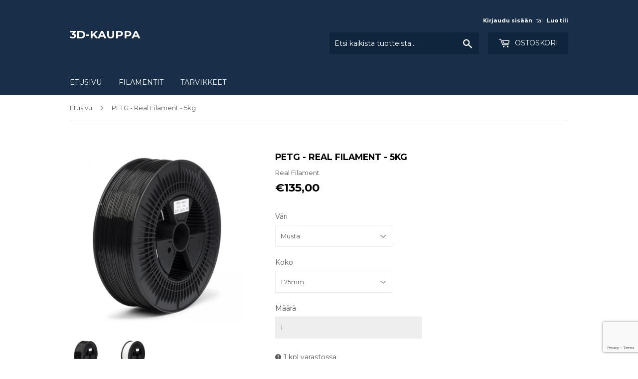

--- FILE ---
content_type: text/html; charset=utf-8
request_url: https://www.3d-kauppa.fi/products/petg-real-filament-5kg
body_size: 18859
content:
<!doctype html>
<!--[if lt IE 7]><html class="no-js lt-ie9 lt-ie8 lt-ie7" lang="en"> <![endif]-->
<!--[if IE 7]><html class="no-js lt-ie9 lt-ie8" lang="en"> <![endif]-->
<!--[if IE 8]><html class="no-js lt-ie9" lang="en"> <![endif]-->
<!--[if IE 9 ]><html class="ie9 no-js"> <![endif]-->
<!--[if (gt IE 9)|!(IE)]><!--> <html class="no-touch no-js"> <!--<![endif]-->
<head>
   <!-- Added by AVADA Cookies Bar -->
   <script>
   window.AVADA_COOKIES_BAR = window.AVADA_COOKIES_BAR || {};
   window.AVADA_COOKIES_BAR.shopId = 'Cn6TZhbpCtmdNCf1Bptl';
   window.AVADA_COOKIES_BAR.status = false;
   AVADA_COOKIES_BAR ={"theme":"light_theme","message":"Saako sivustomme käyttää evästeitä? ","showPrivacyPolicy":true,"privacyLink":"/pages/gdpr-privacy-policy","privacyLinkText":"Lue lisää","agreeButtonText":"Salli","denyButtonText":"Kiellä","showOnCountry":"all","displayType":"float_card","desktopFloatCardPosition":"bottom_left","desktopPosition":"bottom","mobilePositions":"bottom","themeName":"Light theme","bgColor":"#FFFFFF","messageColor":"#2C332F","agreeBtnTextColor":"#F8F8F8","privacyLinkColor":"#000000","agreeBtnBgColor":"#000000","agreeBtnBorder":"#2C332F","iconColor":"#000000","textFont":"Noto+Sans","denyTextColor":"#000000","showIcon":false,"advancedSetting":false,"customCss":"","textColor":"#000000","textAvada":"rgba(0, 0, 0, 0.8)","removeBranding":true,"specificRegions":{"pipeda":false,"appi":false,"lgpd":false,"gdpr":false,"ccpa":false},"customPrivacyLink":"","iconType":"default_icon","urlIcon":"","displayAfter":"5","optionPolicyLink":"select","shopId":"Cn6TZhbpCtmdNCf1Bptl","fontStore":[{"label":"icons","value":"icons"},{"label":"Montserrat","value":"Montserrat"},{"label":"FontAwesome","value":"FontAwesome"}],"id":"BPQstdrlDCGrvXCDt5XN","borderColor":"","display":"","boxShadow":"0px 3px 8px rgba(0, 0, 0, 0.2)","borderRadius":"32px","textAvadaMobile":"rgba(0, 0, 0, 0.8)","fontWeight":"500","btnColor":"#F8F8F8","textBtnColor":"#000000","status":false}
 </script>
   <!-- /Added by AVADA Cookies Bar -->
 
  <!-- Line for google search console -->
  <meta name="google-site-verification" content="EO92LL_t64N_9F1HAWKIzKh8bCM68lpOOJgRNts7cUc" />
  <!-- Global site tag (gtag.js) - Google Analytics -->
<script async src="https://www.googletagmanager.com/gtag/js?id=UA-120278423-2"></script>
<script>
  window.dataLayer = window.dataLayer || [];
  function gtag(){dataLayer.push(arguments);}
  gtag('js', new Date());

  gtag('config', 'UA-120278423-2');
  gtag('config', 'AW-809607436');
</script>

  <script>(function(H){H.className=H.className.replace(/\bno-js\b/,'js')})(document.documentElement)</script>
  <!-- Basic page needs ================================================== -->
  <meta charset="utf-8">
  <meta http-equiv="X-UA-Compatible" content="IE=edge,chrome=1">

  
  <link rel="shortcut icon" href="//www.3d-kauppa.fi/cdn/shop/files/Screen_Shot_08-10-18_at_10.11_AM_32x32.JPG?v=1615922453" type="image/png" />
  

  <!-- Title and description ================================================== -->
  <title>
  PETG filamentti - Real - 3D-kauppa &ndash; 3D-Kauppa
  </title>


  
    <meta name="description" content="Helposti tulostettava ja edullinen PETG filamentti. Tutustu myös tarkkoihin tulostusasetuksiin. Tule tutustumaan 3D-kauppaan ja kokeile!">
  

  <!-- Product meta ================================================== -->
  <!-- /snippets/social-meta-tags.liquid -->




<meta property="og:site_name" content="3D-Kauppa">
<meta property="og:url" content="https://www.3d-kauppa.fi/products/petg-real-filament-5kg">
<meta property="og:title" content="PETG - Real Filament - 5kg">
<meta property="og:type" content="product">
<meta property="og:description" content="Helposti tulostettava ja edullinen PETG filamentti. Tutustu myös tarkkoihin tulostusasetuksiin. Tule tutustumaan 3D-kauppaan ja kokeile!">

  <meta property="og:price:amount" content="135,00">
  <meta property="og:price:currency" content="EUR">

<meta property="og:image" content="http://www.3d-kauppa.fi/cdn/shop/products/RF-5kg-PETG-1_75-black_1200x1200.jpg?v=1595230777"><meta property="og:image" content="http://www.3d-kauppa.fi/cdn/shop/products/RF-5kg-PETG-1_75-white_1200x1200.jpg?v=1595230792">
<meta property="og:image:secure_url" content="https://www.3d-kauppa.fi/cdn/shop/products/RF-5kg-PETG-1_75-black_1200x1200.jpg?v=1595230777"><meta property="og:image:secure_url" content="https://www.3d-kauppa.fi/cdn/shop/products/RF-5kg-PETG-1_75-white_1200x1200.jpg?v=1595230792">


<meta name="twitter:card" content="summary_large_image">
<meta name="twitter:title" content="PETG - Real Filament - 5kg">
<meta name="twitter:description" content="Helposti tulostettava ja edullinen PETG filamentti. Tutustu myös tarkkoihin tulostusasetuksiin. Tule tutustumaan 3D-kauppaan ja kokeile!">


  <!-- Helpers ================================================== -->
  <link rel="canonical" href="https://www.3d-kauppa.fi/products/petg-real-filament-5kg">
  <meta name="viewport" content="width=device-width,initial-scale=1">

  <!-- CSS ================================================== -->
  <link href="//www.3d-kauppa.fi/cdn/shop/t/2/assets/theme.scss.css?v=76117622113578582191711011533" rel="stylesheet" type="text/css" media="all" />
  
  
  
  <link href="//fonts.googleapis.com/css?family=Montserrat:400,700" rel="stylesheet" type="text/css" media="all" />


  


  



  <!-- Header hook for plugins ================================================== -->
  <script>window.performance && window.performance.mark && window.performance.mark('shopify.content_for_header.start');</script><meta id="shopify-digital-wallet" name="shopify-digital-wallet" content="/6930497593/digital_wallets/dialog">
<meta name="shopify-checkout-api-token" content="cfcf417d4a9151fa81ad6af3ff12a45e">
<meta id="in-context-paypal-metadata" data-shop-id="6930497593" data-venmo-supported="false" data-environment="production" data-locale="en_US" data-paypal-v4="true" data-currency="EUR">
<link rel="alternate" type="application/json+oembed" href="https://www.3d-kauppa.fi/products/petg-real-filament-5kg.oembed">
<script async="async" src="/checkouts/internal/preloads.js?locale=fi-FI"></script>
<script id="shopify-features" type="application/json">{"accessToken":"cfcf417d4a9151fa81ad6af3ff12a45e","betas":["rich-media-storefront-analytics"],"domain":"www.3d-kauppa.fi","predictiveSearch":true,"shopId":6930497593,"locale":"fi"}</script>
<script>var Shopify = Shopify || {};
Shopify.shop = "3d-kauppa.myshopify.com";
Shopify.locale = "fi";
Shopify.currency = {"active":"EUR","rate":"1.0"};
Shopify.country = "FI";
Shopify.theme = {"name":"Supply","id":16937025593,"schema_name":"Supply","schema_version":"3.3.1","theme_store_id":679,"role":"main"};
Shopify.theme.handle = "null";
Shopify.theme.style = {"id":null,"handle":null};
Shopify.cdnHost = "www.3d-kauppa.fi/cdn";
Shopify.routes = Shopify.routes || {};
Shopify.routes.root = "/";</script>
<script type="module">!function(o){(o.Shopify=o.Shopify||{}).modules=!0}(window);</script>
<script>!function(o){function n(){var o=[];function n(){o.push(Array.prototype.slice.apply(arguments))}return n.q=o,n}var t=o.Shopify=o.Shopify||{};t.loadFeatures=n(),t.autoloadFeatures=n()}(window);</script>
<script id="shop-js-analytics" type="application/json">{"pageType":"product"}</script>
<script defer="defer" async type="module" src="//www.3d-kauppa.fi/cdn/shopifycloud/shop-js/modules/v2/client.init-shop-cart-sync_DKhnum64.fi.esm.js"></script>
<script defer="defer" async type="module" src="//www.3d-kauppa.fi/cdn/shopifycloud/shop-js/modules/v2/chunk.common_DEKG4XRO.esm.js"></script>
<script type="module">
  await import("//www.3d-kauppa.fi/cdn/shopifycloud/shop-js/modules/v2/client.init-shop-cart-sync_DKhnum64.fi.esm.js");
await import("//www.3d-kauppa.fi/cdn/shopifycloud/shop-js/modules/v2/chunk.common_DEKG4XRO.esm.js");

  window.Shopify.SignInWithShop?.initShopCartSync?.({"fedCMEnabled":true,"windoidEnabled":true});

</script>
<script>(function() {
  var isLoaded = false;
  function asyncLoad() {
    if (isLoaded) return;
    isLoaded = true;
    var urls = ["https:\/\/embed.tawk.to\/widget-script\/5b35db3bd0b5a54796824a65\/default.js?shop=3d-kauppa.myshopify.com"];
    for (var i = 0; i < urls.length; i++) {
      var s = document.createElement('script');
      s.type = 'text/javascript';
      s.async = true;
      s.src = urls[i];
      var x = document.getElementsByTagName('script')[0];
      x.parentNode.insertBefore(s, x);
    }
  };
  if(window.attachEvent) {
    window.attachEvent('onload', asyncLoad);
  } else {
    window.addEventListener('load', asyncLoad, false);
  }
})();</script>
<script id="__st">var __st={"a":6930497593,"offset":7200,"reqid":"f94a3aa5-e67d-4d6f-b3c3-686b81303e8e-1768912948","pageurl":"www.3d-kauppa.fi\/products\/petg-real-filament-5kg","u":"ee07e9ec5f6a","p":"product","rtyp":"product","rid":4726335799345};</script>
<script>window.ShopifyPaypalV4VisibilityTracking = true;</script>
<script id="captcha-bootstrap">!function(){'use strict';const t='contact',e='account',n='new_comment',o=[[t,t],['blogs',n],['comments',n],[t,'customer']],c=[[e,'customer_login'],[e,'guest_login'],[e,'recover_customer_password'],[e,'create_customer']],r=t=>t.map((([t,e])=>`form[action*='/${t}']:not([data-nocaptcha='true']) input[name='form_type'][value='${e}']`)).join(','),a=t=>()=>t?[...document.querySelectorAll(t)].map((t=>t.form)):[];function s(){const t=[...o],e=r(t);return a(e)}const i='password',u='form_key',d=['recaptcha-v3-token','g-recaptcha-response','h-captcha-response',i],f=()=>{try{return window.sessionStorage}catch{return}},m='__shopify_v',_=t=>t.elements[u];function p(t,e,n=!1){try{const o=window.sessionStorage,c=JSON.parse(o.getItem(e)),{data:r}=function(t){const{data:e,action:n}=t;return t[m]||n?{data:e,action:n}:{data:t,action:n}}(c);for(const[e,n]of Object.entries(r))t.elements[e]&&(t.elements[e].value=n);n&&o.removeItem(e)}catch(o){console.error('form repopulation failed',{error:o})}}const l='form_type',E='cptcha';function T(t){t.dataset[E]=!0}const w=window,h=w.document,L='Shopify',v='ce_forms',y='captcha';let A=!1;((t,e)=>{const n=(g='f06e6c50-85a8-45c8-87d0-21a2b65856fe',I='https://cdn.shopify.com/shopifycloud/storefront-forms-hcaptcha/ce_storefront_forms_captcha_hcaptcha.v1.5.2.iife.js',D={infoText:'hCaptchan suojaama',privacyText:'Tietosuoja',termsText:'Ehdot'},(t,e,n)=>{const o=w[L][v],c=o.bindForm;if(c)return c(t,g,e,D).then(n);var r;o.q.push([[t,g,e,D],n]),r=I,A||(h.body.append(Object.assign(h.createElement('script'),{id:'captcha-provider',async:!0,src:r})),A=!0)});var g,I,D;w[L]=w[L]||{},w[L][v]=w[L][v]||{},w[L][v].q=[],w[L][y]=w[L][y]||{},w[L][y].protect=function(t,e){n(t,void 0,e),T(t)},Object.freeze(w[L][y]),function(t,e,n,w,h,L){const[v,y,A,g]=function(t,e,n){const i=e?o:[],u=t?c:[],d=[...i,...u],f=r(d),m=r(i),_=r(d.filter((([t,e])=>n.includes(e))));return[a(f),a(m),a(_),s()]}(w,h,L),I=t=>{const e=t.target;return e instanceof HTMLFormElement?e:e&&e.form},D=t=>v().includes(t);t.addEventListener('submit',(t=>{const e=I(t);if(!e)return;const n=D(e)&&!e.dataset.hcaptchaBound&&!e.dataset.recaptchaBound,o=_(e),c=g().includes(e)&&(!o||!o.value);(n||c)&&t.preventDefault(),c&&!n&&(function(t){try{if(!f())return;!function(t){const e=f();if(!e)return;const n=_(t);if(!n)return;const o=n.value;o&&e.removeItem(o)}(t);const e=Array.from(Array(32),(()=>Math.random().toString(36)[2])).join('');!function(t,e){_(t)||t.append(Object.assign(document.createElement('input'),{type:'hidden',name:u})),t.elements[u].value=e}(t,e),function(t,e){const n=f();if(!n)return;const o=[...t.querySelectorAll(`input[type='${i}']`)].map((({name:t})=>t)),c=[...d,...o],r={};for(const[a,s]of new FormData(t).entries())c.includes(a)||(r[a]=s);n.setItem(e,JSON.stringify({[m]:1,action:t.action,data:r}))}(t,e)}catch(e){console.error('failed to persist form',e)}}(e),e.submit())}));const S=(t,e)=>{t&&!t.dataset[E]&&(n(t,e.some((e=>e===t))),T(t))};for(const o of['focusin','change'])t.addEventListener(o,(t=>{const e=I(t);D(e)&&S(e,y())}));const B=e.get('form_key'),M=e.get(l),P=B&&M;t.addEventListener('DOMContentLoaded',(()=>{const t=y();if(P)for(const e of t)e.elements[l].value===M&&p(e,B);[...new Set([...A(),...v().filter((t=>'true'===t.dataset.shopifyCaptcha))])].forEach((e=>S(e,t)))}))}(h,new URLSearchParams(w.location.search),n,t,e,['guest_login'])})(!0,!0)}();</script>
<script integrity="sha256-4kQ18oKyAcykRKYeNunJcIwy7WH5gtpwJnB7kiuLZ1E=" data-source-attribution="shopify.loadfeatures" defer="defer" src="//www.3d-kauppa.fi/cdn/shopifycloud/storefront/assets/storefront/load_feature-a0a9edcb.js" crossorigin="anonymous"></script>
<script data-source-attribution="shopify.dynamic_checkout.dynamic.init">var Shopify=Shopify||{};Shopify.PaymentButton=Shopify.PaymentButton||{isStorefrontPortableWallets:!0,init:function(){window.Shopify.PaymentButton.init=function(){};var t=document.createElement("script");t.src="https://www.3d-kauppa.fi/cdn/shopifycloud/portable-wallets/latest/portable-wallets.fi.js",t.type="module",document.head.appendChild(t)}};
</script>
<script data-source-attribution="shopify.dynamic_checkout.buyer_consent">
  function portableWalletsHideBuyerConsent(e){var t=document.getElementById("shopify-buyer-consent"),n=document.getElementById("shopify-subscription-policy-button");t&&n&&(t.classList.add("hidden"),t.setAttribute("aria-hidden","true"),n.removeEventListener("click",e))}function portableWalletsShowBuyerConsent(e){var t=document.getElementById("shopify-buyer-consent"),n=document.getElementById("shopify-subscription-policy-button");t&&n&&(t.classList.remove("hidden"),t.removeAttribute("aria-hidden"),n.addEventListener("click",e))}window.Shopify?.PaymentButton&&(window.Shopify.PaymentButton.hideBuyerConsent=portableWalletsHideBuyerConsent,window.Shopify.PaymentButton.showBuyerConsent=portableWalletsShowBuyerConsent);
</script>
<script data-source-attribution="shopify.dynamic_checkout.cart.bootstrap">document.addEventListener("DOMContentLoaded",(function(){function t(){return document.querySelector("shopify-accelerated-checkout-cart, shopify-accelerated-checkout")}if(t())Shopify.PaymentButton.init();else{new MutationObserver((function(e,n){t()&&(Shopify.PaymentButton.init(),n.disconnect())})).observe(document.body,{childList:!0,subtree:!0})}}));
</script>
<link id="shopify-accelerated-checkout-styles" rel="stylesheet" media="screen" href="https://www.3d-kauppa.fi/cdn/shopifycloud/portable-wallets/latest/accelerated-checkout-backwards-compat.css" crossorigin="anonymous">
<style id="shopify-accelerated-checkout-cart">
        #shopify-buyer-consent {
  margin-top: 1em;
  display: inline-block;
  width: 100%;
}

#shopify-buyer-consent.hidden {
  display: none;
}

#shopify-subscription-policy-button {
  background: none;
  border: none;
  padding: 0;
  text-decoration: underline;
  font-size: inherit;
  cursor: pointer;
}

#shopify-subscription-policy-button::before {
  box-shadow: none;
}

      </style>

<script>window.performance && window.performance.mark && window.performance.mark('shopify.content_for_header.end');</script>

  

<!--[if lt IE 9]>
<script src="//cdnjs.cloudflare.com/ajax/libs/html5shiv/3.7.2/html5shiv.min.js" type="text/javascript"></script>
<![endif]-->
<!--[if (lte IE 9) ]><script src="//www.3d-kauppa.fi/cdn/shop/t/2/assets/match-media.min.js?v=141" type="text/javascript"></script><![endif]-->


  
  

  <script src="//www.3d-kauppa.fi/cdn/shop/t/2/assets/jquery-2.2.3.min.js?v=58211863146907186831525868793" type="text/javascript"></script>

  <!--[if (gt IE 9)|!(IE)]><!--><script src="//www.3d-kauppa.fi/cdn/shop/t/2/assets/lazysizes.min.js?v=8147953233334221341525868793" async="async"></script><!--<![endif]-->
  <!--[if lte IE 9]><script src="//www.3d-kauppa.fi/cdn/shop/t/2/assets/lazysizes.min.js?v=8147953233334221341525868793"></script><![endif]-->

  <!--[if (gt IE 9)|!(IE)]><!--><script src="//www.3d-kauppa.fi/cdn/shop/t/2/assets/vendor.js?v=23204533626406551281525868794" defer="defer"></script><!--<![endif]-->
  <!--[if lte IE 9]><script src="//www.3d-kauppa.fi/cdn/shop/t/2/assets/vendor.js?v=23204533626406551281525868794"></script><![endif]-->

  <!--[if (gt IE 9)|!(IE)]><!--><script src="//www.3d-kauppa.fi/cdn/shop/t/2/assets/theme.js?v=148478862867321122701705927309" defer="defer"></script><!--<![endif]-->
  <!--[if lte IE 9]><script src="//www.3d-kauppa.fi/cdn/shop/t/2/assets/theme.js?v=148478862867321122701705927309"></script><![endif]-->

  <script src="https://www.google.com/recaptcha/api.js?render=6LdWL8kUAAAAAFLIaBUB-vpkOsSVt3zRVr7g9dx4"></script>
<script>
grecaptcha.ready(function() {
    grecaptcha.execute('6LdWL8kUAAAAAFLIaBUB-vpkOsSVt3zRVr7g9dx4', {action: 'homepage'}).then(function(token) {
       ...
    });
});
</script>
  
  

<link href="https://monorail-edge.shopifysvc.com" rel="dns-prefetch">
<script>(function(){if ("sendBeacon" in navigator && "performance" in window) {try {var session_token_from_headers = performance.getEntriesByType('navigation')[0].serverTiming.find(x => x.name == '_s').description;} catch {var session_token_from_headers = undefined;}var session_cookie_matches = document.cookie.match(/_shopify_s=([^;]*)/);var session_token_from_cookie = session_cookie_matches && session_cookie_matches.length === 2 ? session_cookie_matches[1] : "";var session_token = session_token_from_headers || session_token_from_cookie || "";function handle_abandonment_event(e) {var entries = performance.getEntries().filter(function(entry) {return /monorail-edge.shopifysvc.com/.test(entry.name);});if (!window.abandonment_tracked && entries.length === 0) {window.abandonment_tracked = true;var currentMs = Date.now();var navigation_start = performance.timing.navigationStart;var payload = {shop_id: 6930497593,url: window.location.href,navigation_start,duration: currentMs - navigation_start,session_token,page_type: "product"};window.navigator.sendBeacon("https://monorail-edge.shopifysvc.com/v1/produce", JSON.stringify({schema_id: "online_store_buyer_site_abandonment/1.1",payload: payload,metadata: {event_created_at_ms: currentMs,event_sent_at_ms: currentMs}}));}}window.addEventListener('pagehide', handle_abandonment_event);}}());</script>
<script id="web-pixels-manager-setup">(function e(e,d,r,n,o){if(void 0===o&&(o={}),!Boolean(null===(a=null===(i=window.Shopify)||void 0===i?void 0:i.analytics)||void 0===a?void 0:a.replayQueue)){var i,a;window.Shopify=window.Shopify||{};var t=window.Shopify;t.analytics=t.analytics||{};var s=t.analytics;s.replayQueue=[],s.publish=function(e,d,r){return s.replayQueue.push([e,d,r]),!0};try{self.performance.mark("wpm:start")}catch(e){}var l=function(){var e={modern:/Edge?\/(1{2}[4-9]|1[2-9]\d|[2-9]\d{2}|\d{4,})\.\d+(\.\d+|)|Firefox\/(1{2}[4-9]|1[2-9]\d|[2-9]\d{2}|\d{4,})\.\d+(\.\d+|)|Chrom(ium|e)\/(9{2}|\d{3,})\.\d+(\.\d+|)|(Maci|X1{2}).+ Version\/(15\.\d+|(1[6-9]|[2-9]\d|\d{3,})\.\d+)([,.]\d+|)( \(\w+\)|)( Mobile\/\w+|) Safari\/|Chrome.+OPR\/(9{2}|\d{3,})\.\d+\.\d+|(CPU[ +]OS|iPhone[ +]OS|CPU[ +]iPhone|CPU IPhone OS|CPU iPad OS)[ +]+(15[._]\d+|(1[6-9]|[2-9]\d|\d{3,})[._]\d+)([._]\d+|)|Android:?[ /-](13[3-9]|1[4-9]\d|[2-9]\d{2}|\d{4,})(\.\d+|)(\.\d+|)|Android.+Firefox\/(13[5-9]|1[4-9]\d|[2-9]\d{2}|\d{4,})\.\d+(\.\d+|)|Android.+Chrom(ium|e)\/(13[3-9]|1[4-9]\d|[2-9]\d{2}|\d{4,})\.\d+(\.\d+|)|SamsungBrowser\/([2-9]\d|\d{3,})\.\d+/,legacy:/Edge?\/(1[6-9]|[2-9]\d|\d{3,})\.\d+(\.\d+|)|Firefox\/(5[4-9]|[6-9]\d|\d{3,})\.\d+(\.\d+|)|Chrom(ium|e)\/(5[1-9]|[6-9]\d|\d{3,})\.\d+(\.\d+|)([\d.]+$|.*Safari\/(?![\d.]+ Edge\/[\d.]+$))|(Maci|X1{2}).+ Version\/(10\.\d+|(1[1-9]|[2-9]\d|\d{3,})\.\d+)([,.]\d+|)( \(\w+\)|)( Mobile\/\w+|) Safari\/|Chrome.+OPR\/(3[89]|[4-9]\d|\d{3,})\.\d+\.\d+|(CPU[ +]OS|iPhone[ +]OS|CPU[ +]iPhone|CPU IPhone OS|CPU iPad OS)[ +]+(10[._]\d+|(1[1-9]|[2-9]\d|\d{3,})[._]\d+)([._]\d+|)|Android:?[ /-](13[3-9]|1[4-9]\d|[2-9]\d{2}|\d{4,})(\.\d+|)(\.\d+|)|Mobile Safari.+OPR\/([89]\d|\d{3,})\.\d+\.\d+|Android.+Firefox\/(13[5-9]|1[4-9]\d|[2-9]\d{2}|\d{4,})\.\d+(\.\d+|)|Android.+Chrom(ium|e)\/(13[3-9]|1[4-9]\d|[2-9]\d{2}|\d{4,})\.\d+(\.\d+|)|Android.+(UC? ?Browser|UCWEB|U3)[ /]?(15\.([5-9]|\d{2,})|(1[6-9]|[2-9]\d|\d{3,})\.\d+)\.\d+|SamsungBrowser\/(5\.\d+|([6-9]|\d{2,})\.\d+)|Android.+MQ{2}Browser\/(14(\.(9|\d{2,})|)|(1[5-9]|[2-9]\d|\d{3,})(\.\d+|))(\.\d+|)|K[Aa][Ii]OS\/(3\.\d+|([4-9]|\d{2,})\.\d+)(\.\d+|)/},d=e.modern,r=e.legacy,n=navigator.userAgent;return n.match(d)?"modern":n.match(r)?"legacy":"unknown"}(),u="modern"===l?"modern":"legacy",c=(null!=n?n:{modern:"",legacy:""})[u],f=function(e){return[e.baseUrl,"/wpm","/b",e.hashVersion,"modern"===e.buildTarget?"m":"l",".js"].join("")}({baseUrl:d,hashVersion:r,buildTarget:u}),m=function(e){var d=e.version,r=e.bundleTarget,n=e.surface,o=e.pageUrl,i=e.monorailEndpoint;return{emit:function(e){var a=e.status,t=e.errorMsg,s=(new Date).getTime(),l=JSON.stringify({metadata:{event_sent_at_ms:s},events:[{schema_id:"web_pixels_manager_load/3.1",payload:{version:d,bundle_target:r,page_url:o,status:a,surface:n,error_msg:t},metadata:{event_created_at_ms:s}}]});if(!i)return console&&console.warn&&console.warn("[Web Pixels Manager] No Monorail endpoint provided, skipping logging."),!1;try{return self.navigator.sendBeacon.bind(self.navigator)(i,l)}catch(e){}var u=new XMLHttpRequest;try{return u.open("POST",i,!0),u.setRequestHeader("Content-Type","text/plain"),u.send(l),!0}catch(e){return console&&console.warn&&console.warn("[Web Pixels Manager] Got an unhandled error while logging to Monorail."),!1}}}}({version:r,bundleTarget:l,surface:e.surface,pageUrl:self.location.href,monorailEndpoint:e.monorailEndpoint});try{o.browserTarget=l,function(e){var d=e.src,r=e.async,n=void 0===r||r,o=e.onload,i=e.onerror,a=e.sri,t=e.scriptDataAttributes,s=void 0===t?{}:t,l=document.createElement("script"),u=document.querySelector("head"),c=document.querySelector("body");if(l.async=n,l.src=d,a&&(l.integrity=a,l.crossOrigin="anonymous"),s)for(var f in s)if(Object.prototype.hasOwnProperty.call(s,f))try{l.dataset[f]=s[f]}catch(e){}if(o&&l.addEventListener("load",o),i&&l.addEventListener("error",i),u)u.appendChild(l);else{if(!c)throw new Error("Did not find a head or body element to append the script");c.appendChild(l)}}({src:f,async:!0,onload:function(){if(!function(){var e,d;return Boolean(null===(d=null===(e=window.Shopify)||void 0===e?void 0:e.analytics)||void 0===d?void 0:d.initialized)}()){var d=window.webPixelsManager.init(e)||void 0;if(d){var r=window.Shopify.analytics;r.replayQueue.forEach((function(e){var r=e[0],n=e[1],o=e[2];d.publishCustomEvent(r,n,o)})),r.replayQueue=[],r.publish=d.publishCustomEvent,r.visitor=d.visitor,r.initialized=!0}}},onerror:function(){return m.emit({status:"failed",errorMsg:"".concat(f," has failed to load")})},sri:function(e){var d=/^sha384-[A-Za-z0-9+/=]+$/;return"string"==typeof e&&d.test(e)}(c)?c:"",scriptDataAttributes:o}),m.emit({status:"loading"})}catch(e){m.emit({status:"failed",errorMsg:(null==e?void 0:e.message)||"Unknown error"})}}})({shopId: 6930497593,storefrontBaseUrl: "https://www.3d-kauppa.fi",extensionsBaseUrl: "https://extensions.shopifycdn.com/cdn/shopifycloud/web-pixels-manager",monorailEndpoint: "https://monorail-edge.shopifysvc.com/unstable/produce_batch",surface: "storefront-renderer",enabledBetaFlags: ["2dca8a86"],webPixelsConfigList: [{"id":"1493729609","configuration":"{\"pixel_id\":\"266726437320916\",\"pixel_type\":\"facebook_pixel\"}","eventPayloadVersion":"v1","runtimeContext":"OPEN","scriptVersion":"ca16bc87fe92b6042fbaa3acc2fbdaa6","type":"APP","apiClientId":2329312,"privacyPurposes":["ANALYTICS","MARKETING","SALE_OF_DATA"],"dataSharingAdjustments":{"protectedCustomerApprovalScopes":["read_customer_address","read_customer_email","read_customer_name","read_customer_personal_data","read_customer_phone"]}},{"id":"876446025","configuration":"{\"config\":\"{\\\"pixel_id\\\":\\\"G-LS0ZNQNVK6\\\",\\\"gtag_events\\\":[{\\\"type\\\":\\\"purchase\\\",\\\"action_label\\\":\\\"G-LS0ZNQNVK6\\\"},{\\\"type\\\":\\\"page_view\\\",\\\"action_label\\\":\\\"G-LS0ZNQNVK6\\\"},{\\\"type\\\":\\\"view_item\\\",\\\"action_label\\\":\\\"G-LS0ZNQNVK6\\\"},{\\\"type\\\":\\\"search\\\",\\\"action_label\\\":\\\"G-LS0ZNQNVK6\\\"},{\\\"type\\\":\\\"add_to_cart\\\",\\\"action_label\\\":\\\"G-LS0ZNQNVK6\\\"},{\\\"type\\\":\\\"begin_checkout\\\",\\\"action_label\\\":\\\"G-LS0ZNQNVK6\\\"},{\\\"type\\\":\\\"add_payment_info\\\",\\\"action_label\\\":\\\"G-LS0ZNQNVK6\\\"}],\\\"enable_monitoring_mode\\\":false}\"}","eventPayloadVersion":"v1","runtimeContext":"OPEN","scriptVersion":"b2a88bafab3e21179ed38636efcd8a93","type":"APP","apiClientId":1780363,"privacyPurposes":[],"dataSharingAdjustments":{"protectedCustomerApprovalScopes":["read_customer_address","read_customer_email","read_customer_name","read_customer_personal_data","read_customer_phone"]}},{"id":"shopify-app-pixel","configuration":"{}","eventPayloadVersion":"v1","runtimeContext":"STRICT","scriptVersion":"0450","apiClientId":"shopify-pixel","type":"APP","privacyPurposes":["ANALYTICS","MARKETING"]},{"id":"shopify-custom-pixel","eventPayloadVersion":"v1","runtimeContext":"LAX","scriptVersion":"0450","apiClientId":"shopify-pixel","type":"CUSTOM","privacyPurposes":["ANALYTICS","MARKETING"]}],isMerchantRequest: false,initData: {"shop":{"name":"3D-Kauppa","paymentSettings":{"currencyCode":"EUR"},"myshopifyDomain":"3d-kauppa.myshopify.com","countryCode":"FI","storefrontUrl":"https:\/\/www.3d-kauppa.fi"},"customer":null,"cart":null,"checkout":null,"productVariants":[{"price":{"amount":135.0,"currencyCode":"EUR"},"product":{"title":"PETG - Real Filament - 5kg","vendor":"Real Filament","id":"4726335799345","untranslatedTitle":"PETG - Real Filament - 5kg","url":"\/products\/petg-real-filament-5kg","type":"Filamentti"},"id":"32266263167025","image":{"src":"\/\/www.3d-kauppa.fi\/cdn\/shop\/products\/RF-5kg-PETG-1_75-black.jpg?v=1595230777"},"sku":"","title":"Musta \/ 1.75mm","untranslatedTitle":"Musta \/ 1.75mm"},{"price":{"amount":135.0,"currencyCode":"EUR"},"product":{"title":"PETG - Real Filament - 5kg","vendor":"Real Filament","id":"4726335799345","untranslatedTitle":"PETG - Real Filament - 5kg","url":"\/products\/petg-real-filament-5kg","type":"Filamentti"},"id":"32266263199793","image":{"src":"\/\/www.3d-kauppa.fi\/cdn\/shop\/products\/RF-5kg-PETG-1_75-white.jpg?v=1595230792"},"sku":"","title":"Valkoinen \/ 1.75mm","untranslatedTitle":"Valkoinen \/ 1.75mm"},{"price":{"amount":135.0,"currencyCode":"EUR"},"product":{"title":"PETG - Real Filament - 5kg","vendor":"Real Filament","id":"4726335799345","untranslatedTitle":"PETG - Real Filament - 5kg","url":"\/products\/petg-real-filament-5kg","type":"Filamentti"},"id":"32266266574897","image":{"src":"\/\/www.3d-kauppa.fi\/cdn\/shop\/products\/RF-5kg-PETG-1_75-white.jpg?v=1595230792"},"sku":"","title":"Valkoinen \/ 2.85mm","untranslatedTitle":"Valkoinen \/ 2.85mm"},{"price":{"amount":135.0,"currencyCode":"EUR"},"product":{"title":"PETG - Real Filament - 5kg","vendor":"Real Filament","id":"4726335799345","untranslatedTitle":"PETG - Real Filament - 5kg","url":"\/products\/petg-real-filament-5kg","type":"Filamentti"},"id":"32266263232561","image":{"src":"\/\/www.3d-kauppa.fi\/cdn\/shop\/products\/RF-5kg-PETG-1_75-black.jpg?v=1595230777"},"sku":"","title":"Musta \/ 2.85mm","untranslatedTitle":"Musta \/ 2.85mm"}],"purchasingCompany":null},},"https://www.3d-kauppa.fi/cdn","fcfee988w5aeb613cpc8e4bc33m6693e112",{"modern":"","legacy":""},{"shopId":"6930497593","storefrontBaseUrl":"https:\/\/www.3d-kauppa.fi","extensionBaseUrl":"https:\/\/extensions.shopifycdn.com\/cdn\/shopifycloud\/web-pixels-manager","surface":"storefront-renderer","enabledBetaFlags":"[\"2dca8a86\"]","isMerchantRequest":"false","hashVersion":"fcfee988w5aeb613cpc8e4bc33m6693e112","publish":"custom","events":"[[\"page_viewed\",{}],[\"product_viewed\",{\"productVariant\":{\"price\":{\"amount\":135.0,\"currencyCode\":\"EUR\"},\"product\":{\"title\":\"PETG - Real Filament - 5kg\",\"vendor\":\"Real Filament\",\"id\":\"4726335799345\",\"untranslatedTitle\":\"PETG - Real Filament - 5kg\",\"url\":\"\/products\/petg-real-filament-5kg\",\"type\":\"Filamentti\"},\"id\":\"32266263167025\",\"image\":{\"src\":\"\/\/www.3d-kauppa.fi\/cdn\/shop\/products\/RF-5kg-PETG-1_75-black.jpg?v=1595230777\"},\"sku\":\"\",\"title\":\"Musta \/ 1.75mm\",\"untranslatedTitle\":\"Musta \/ 1.75mm\"}}]]"});</script><script>
  window.ShopifyAnalytics = window.ShopifyAnalytics || {};
  window.ShopifyAnalytics.meta = window.ShopifyAnalytics.meta || {};
  window.ShopifyAnalytics.meta.currency = 'EUR';
  var meta = {"product":{"id":4726335799345,"gid":"gid:\/\/shopify\/Product\/4726335799345","vendor":"Real Filament","type":"Filamentti","handle":"petg-real-filament-5kg","variants":[{"id":32266263167025,"price":13500,"name":"PETG - Real Filament - 5kg - Musta \/ 1.75mm","public_title":"Musta \/ 1.75mm","sku":""},{"id":32266263199793,"price":13500,"name":"PETG - Real Filament - 5kg - Valkoinen \/ 1.75mm","public_title":"Valkoinen \/ 1.75mm","sku":""},{"id":32266266574897,"price":13500,"name":"PETG - Real Filament - 5kg - Valkoinen \/ 2.85mm","public_title":"Valkoinen \/ 2.85mm","sku":""},{"id":32266263232561,"price":13500,"name":"PETG - Real Filament - 5kg - Musta \/ 2.85mm","public_title":"Musta \/ 2.85mm","sku":""}],"remote":false},"page":{"pageType":"product","resourceType":"product","resourceId":4726335799345,"requestId":"f94a3aa5-e67d-4d6f-b3c3-686b81303e8e-1768912948"}};
  for (var attr in meta) {
    window.ShopifyAnalytics.meta[attr] = meta[attr];
  }
</script>
<script class="analytics">
  (function () {
    var customDocumentWrite = function(content) {
      var jquery = null;

      if (window.jQuery) {
        jquery = window.jQuery;
      } else if (window.Checkout && window.Checkout.$) {
        jquery = window.Checkout.$;
      }

      if (jquery) {
        jquery('body').append(content);
      }
    };

    var hasLoggedConversion = function(token) {
      if (token) {
        return document.cookie.indexOf('loggedConversion=' + token) !== -1;
      }
      return false;
    }

    var setCookieIfConversion = function(token) {
      if (token) {
        var twoMonthsFromNow = new Date(Date.now());
        twoMonthsFromNow.setMonth(twoMonthsFromNow.getMonth() + 2);

        document.cookie = 'loggedConversion=' + token + '; expires=' + twoMonthsFromNow;
      }
    }

    var trekkie = window.ShopifyAnalytics.lib = window.trekkie = window.trekkie || [];
    if (trekkie.integrations) {
      return;
    }
    trekkie.methods = [
      'identify',
      'page',
      'ready',
      'track',
      'trackForm',
      'trackLink'
    ];
    trekkie.factory = function(method) {
      return function() {
        var args = Array.prototype.slice.call(arguments);
        args.unshift(method);
        trekkie.push(args);
        return trekkie;
      };
    };
    for (var i = 0; i < trekkie.methods.length; i++) {
      var key = trekkie.methods[i];
      trekkie[key] = trekkie.factory(key);
    }
    trekkie.load = function(config) {
      trekkie.config = config || {};
      trekkie.config.initialDocumentCookie = document.cookie;
      var first = document.getElementsByTagName('script')[0];
      var script = document.createElement('script');
      script.type = 'text/javascript';
      script.onerror = function(e) {
        var scriptFallback = document.createElement('script');
        scriptFallback.type = 'text/javascript';
        scriptFallback.onerror = function(error) {
                var Monorail = {
      produce: function produce(monorailDomain, schemaId, payload) {
        var currentMs = new Date().getTime();
        var event = {
          schema_id: schemaId,
          payload: payload,
          metadata: {
            event_created_at_ms: currentMs,
            event_sent_at_ms: currentMs
          }
        };
        return Monorail.sendRequest("https://" + monorailDomain + "/v1/produce", JSON.stringify(event));
      },
      sendRequest: function sendRequest(endpointUrl, payload) {
        // Try the sendBeacon API
        if (window && window.navigator && typeof window.navigator.sendBeacon === 'function' && typeof window.Blob === 'function' && !Monorail.isIos12()) {
          var blobData = new window.Blob([payload], {
            type: 'text/plain'
          });

          if (window.navigator.sendBeacon(endpointUrl, blobData)) {
            return true;
          } // sendBeacon was not successful

        } // XHR beacon

        var xhr = new XMLHttpRequest();

        try {
          xhr.open('POST', endpointUrl);
          xhr.setRequestHeader('Content-Type', 'text/plain');
          xhr.send(payload);
        } catch (e) {
          console.log(e);
        }

        return false;
      },
      isIos12: function isIos12() {
        return window.navigator.userAgent.lastIndexOf('iPhone; CPU iPhone OS 12_') !== -1 || window.navigator.userAgent.lastIndexOf('iPad; CPU OS 12_') !== -1;
      }
    };
    Monorail.produce('monorail-edge.shopifysvc.com',
      'trekkie_storefront_load_errors/1.1',
      {shop_id: 6930497593,
      theme_id: 16937025593,
      app_name: "storefront",
      context_url: window.location.href,
      source_url: "//www.3d-kauppa.fi/cdn/s/trekkie.storefront.cd680fe47e6c39ca5d5df5f0a32d569bc48c0f27.min.js"});

        };
        scriptFallback.async = true;
        scriptFallback.src = '//www.3d-kauppa.fi/cdn/s/trekkie.storefront.cd680fe47e6c39ca5d5df5f0a32d569bc48c0f27.min.js';
        first.parentNode.insertBefore(scriptFallback, first);
      };
      script.async = true;
      script.src = '//www.3d-kauppa.fi/cdn/s/trekkie.storefront.cd680fe47e6c39ca5d5df5f0a32d569bc48c0f27.min.js';
      first.parentNode.insertBefore(script, first);
    };
    trekkie.load(
      {"Trekkie":{"appName":"storefront","development":false,"defaultAttributes":{"shopId":6930497593,"isMerchantRequest":null,"themeId":16937025593,"themeCityHash":"9958234319803494560","contentLanguage":"fi","currency":"EUR","eventMetadataId":"3dfd92e4-cb5b-4113-84be-162a78178882"},"isServerSideCookieWritingEnabled":true,"monorailRegion":"shop_domain","enabledBetaFlags":["65f19447"]},"Session Attribution":{},"S2S":{"facebookCapiEnabled":false,"source":"trekkie-storefront-renderer","apiClientId":580111}}
    );

    var loaded = false;
    trekkie.ready(function() {
      if (loaded) return;
      loaded = true;

      window.ShopifyAnalytics.lib = window.trekkie;

      var originalDocumentWrite = document.write;
      document.write = customDocumentWrite;
      try { window.ShopifyAnalytics.merchantGoogleAnalytics.call(this); } catch(error) {};
      document.write = originalDocumentWrite;

      window.ShopifyAnalytics.lib.page(null,{"pageType":"product","resourceType":"product","resourceId":4726335799345,"requestId":"f94a3aa5-e67d-4d6f-b3c3-686b81303e8e-1768912948","shopifyEmitted":true});

      var match = window.location.pathname.match(/checkouts\/(.+)\/(thank_you|post_purchase)/)
      var token = match? match[1]: undefined;
      if (!hasLoggedConversion(token)) {
        setCookieIfConversion(token);
        window.ShopifyAnalytics.lib.track("Viewed Product",{"currency":"EUR","variantId":32266263167025,"productId":4726335799345,"productGid":"gid:\/\/shopify\/Product\/4726335799345","name":"PETG - Real Filament - 5kg - Musta \/ 1.75mm","price":"135.00","sku":"","brand":"Real Filament","variant":"Musta \/ 1.75mm","category":"Filamentti","nonInteraction":true,"remote":false},undefined,undefined,{"shopifyEmitted":true});
      window.ShopifyAnalytics.lib.track("monorail:\/\/trekkie_storefront_viewed_product\/1.1",{"currency":"EUR","variantId":32266263167025,"productId":4726335799345,"productGid":"gid:\/\/shopify\/Product\/4726335799345","name":"PETG - Real Filament - 5kg - Musta \/ 1.75mm","price":"135.00","sku":"","brand":"Real Filament","variant":"Musta \/ 1.75mm","category":"Filamentti","nonInteraction":true,"remote":false,"referer":"https:\/\/www.3d-kauppa.fi\/products\/petg-real-filament-5kg"});
      }
    });


        var eventsListenerScript = document.createElement('script');
        eventsListenerScript.async = true;
        eventsListenerScript.src = "//www.3d-kauppa.fi/cdn/shopifycloud/storefront/assets/shop_events_listener-3da45d37.js";
        document.getElementsByTagName('head')[0].appendChild(eventsListenerScript);

})();</script>
  <script>
  if (!window.ga || (window.ga && typeof window.ga !== 'function')) {
    window.ga = function ga() {
      (window.ga.q = window.ga.q || []).push(arguments);
      if (window.Shopify && window.Shopify.analytics && typeof window.Shopify.analytics.publish === 'function') {
        window.Shopify.analytics.publish("ga_stub_called", {}, {sendTo: "google_osp_migration"});
      }
      console.error("Shopify's Google Analytics stub called with:", Array.from(arguments), "\nSee https://help.shopify.com/manual/promoting-marketing/pixels/pixel-migration#google for more information.");
    };
    if (window.Shopify && window.Shopify.analytics && typeof window.Shopify.analytics.publish === 'function') {
      window.Shopify.analytics.publish("ga_stub_initialized", {}, {sendTo: "google_osp_migration"});
    }
  }
</script>
<script
  defer
  src="https://www.3d-kauppa.fi/cdn/shopifycloud/perf-kit/shopify-perf-kit-3.0.4.min.js"
  data-application="storefront-renderer"
  data-shop-id="6930497593"
  data-render-region="gcp-us-east1"
  data-page-type="product"
  data-theme-instance-id="16937025593"
  data-theme-name="Supply"
  data-theme-version="3.3.1"
  data-monorail-region="shop_domain"
  data-resource-timing-sampling-rate="10"
  data-shs="true"
  data-shs-beacon="true"
  data-shs-export-with-fetch="true"
  data-shs-logs-sample-rate="1"
  data-shs-beacon-endpoint="https://www.3d-kauppa.fi/api/collect"
></script>
</head>

<body id="petg-filamentti-real-3d-kauppa" class="template-product" >

  <div id="shopify-section-header" class="shopify-section header-section"><header class="site-header" role="banner" data-section-id="header" data-section-type="header-section">
  <div class="wrapper">

    <div class="grid--full">
      <div class="grid-item large--one-half">
        
          <div class="h1 header-logo" itemscope itemtype="http://schema.org/Organization">
        
          
            <a href="/" itemprop="url">3D-Kauppa</a>
          
        
          </div>
        
      </div>

      <div class="grid-item large--one-half text-center large--text-right">
        
          <div class="site-header--text-links">
            

            
              <span class="site-header--meta-links medium-down--hide">
                
                  <a href="/account/login" id="customer_login_link">Kirjaudu sisään</a>
                  <span class="site-header--spacer">tai</span>
                  <a href="/account/register" id="customer_register_link">Luo tili</a>
                
              </span>
            
          </div>

          <br class="medium-down--hide">
        

        <form action="/search" method="get" class="search-bar" role="search">
  <input type="hidden" name="type" value="product">

  <input type="search" name="q" value="" placeholder="Etsi kaikista tuotteista..." aria-label="Etsi kaikista tuotteista...">
  <button type="submit" class="search-bar--submit icon-fallback-text">
    <span class="icon icon-search" aria-hidden="true"></span>
    <span class="fallback-text">Etsi</span>
  </button>
</form>


        <a href="/cart" class="header-cart-btn cart-toggle">
          <span class="icon icon-cart"></span>
          Ostoskori <span class="cart-count cart-badge--desktop hidden-count">0</span>
        </a>
      </div>
    </div>

  </div>
</header>

<div id="mobileNavBar">
  <div class="display-table-cell">
    <button class="menu-toggle mobileNavBar-link" aria-controls="navBar" aria-expanded="false"><span class="icon icon-hamburger" aria-hidden="true"></span>Valikko</button>
  </div>
  <div class="display-table-cell">
    <a href="/cart" class="cart-toggle mobileNavBar-link">
      <span class="icon icon-cart"></span>
      Ostoskori <span class="cart-count hidden-count">0</span>
    </a>
  </div>
</div>

<nav class="nav-bar" id="navBar" role="navigation">
  <div class="wrapper">
    <form action="/search" method="get" class="search-bar" role="search">
  <input type="hidden" name="type" value="product">

  <input type="search" name="q" value="" placeholder="Etsi kaikista tuotteista..." aria-label="Etsi kaikista tuotteista...">
  <button type="submit" class="search-bar--submit icon-fallback-text">
    <span class="icon icon-search" aria-hidden="true"></span>
    <span class="fallback-text">Etsi</span>
  </button>
</form>

    <ul class="mobile-nav" id="MobileNav">
  
  
    
      <li>
        <a
          href="/"
          class="mobile-nav--link"
          data-meganav-type="child"
          >
            Etusivu
        </a>
      </li>
    
  
    
      <li>
        <a
          href="/collections/filamentit"
          class="mobile-nav--link"
          data-meganav-type="child"
          >
            Filamentit
        </a>
      </li>
    
  
    
      <li>
        <a
          href="/collections/tarvikkeet"
          class="mobile-nav--link"
          data-meganav-type="child"
          >
            Tarvikkeet
        </a>
      </li>
    
  

  
    
      <li class="customer-navlink large--hide"><a href="/account/login" id="customer_login_link">Kirjaudu sisään</a></li>
      <li class="customer-navlink large--hide"><a href="/account/register" id="customer_register_link">Luo tili</a></li>
    
  
</ul>

    <ul class="site-nav" id="AccessibleNav">
  
  
    
      <li>
        <a
          href="/"
          class="site-nav--link"
          data-meganav-type="child"
          >
            Etusivu
        </a>
      </li>
    
  
    
      <li>
        <a
          href="/collections/filamentit"
          class="site-nav--link"
          data-meganav-type="child"
          >
            Filamentit
        </a>
      </li>
    
  
    
      <li>
        <a
          href="/collections/tarvikkeet"
          class="site-nav--link"
          data-meganav-type="child"
          >
            Tarvikkeet
        </a>
      </li>
    
  

  
    
      <li class="customer-navlink large--hide"><a href="/account/login" id="customer_login_link">Kirjaudu sisään</a></li>
      <li class="customer-navlink large--hide"><a href="/account/register" id="customer_register_link">Luo tili</a></li>
    
  
</ul>
  </div>
</nav>


</div>

  <main class="wrapper main-content" role="main">

    

<div id="shopify-section-product-template" class="shopify-section product-template-section"><div id="ProductSection" data-section-id="product-template" data-section-type="product-template" data-zoom-toggle="zoom-in" data-zoom-enabled="true" data-related-enabled="" data-social-sharing="" data-show-compare-at-price="true" data-stock="true" data-incoming-transfer="true" data-ajax-cart-method="page">





<nav class="breadcrumb" role="navigation" aria-label="breadcrumbs">
  <a href="/" title="Takaisin etusivulle">Etusivu</a>

  

    
    <span class="divider" aria-hidden="true">&rsaquo;</span>
    <span class="breadcrumb--truncate">PETG - Real Filament - 5kg</span>

  
</nav>









<div class="grid" itemscope itemtype="http://schema.org/Product">
  <meta itemprop="url" content="https://www.3d-kauppa.fi/products/petg-real-filament-5kg">
  <meta itemprop="image" content="//www.3d-kauppa.fi/cdn/shop/products/RF-5kg-PETG-1_75-black_grande.jpg?v=1595230777">

  <div class="grid-item large--two-fifths">
    <div class="grid">
      <div class="grid-item large--eleven-twelfths text-center">
        <div class="product-photo-container" id="productPhotoContainer-product-template">
          
          
<div id="productPhotoWrapper-product-template-15137105313841" class="lazyload__image-wrapper" data-image-id="15137105313841" style="max-width: 700px">
              <div class="no-js product__image-wrapper" style="padding-top:100.0%;">
                <img id=""
                  
                  src="//www.3d-kauppa.fi/cdn/shop/products/RF-5kg-PETG-1_75-black_300x300.jpg?v=1595230777"
                  
                  class="lazyload no-js lazypreload"
                  data-src="//www.3d-kauppa.fi/cdn/shop/products/RF-5kg-PETG-1_75-black_{width}x.jpg?v=1595230777"
                  data-widths="[180, 360, 540, 720, 900, 1080, 1296, 1512, 1728, 2048]"
                  data-aspectratio="1.0"
                  data-sizes="auto"
                  alt="PETG - Real Filament - 5kg"
                   data-zoom="//www.3d-kauppa.fi/cdn/shop/products/RF-5kg-PETG-1_75-black_1024x1024@2x.jpg?v=1595230777">
              </div>
            </div>
            
              <noscript>
                <img src="//www.3d-kauppa.fi/cdn/shop/products/RF-5kg-PETG-1_75-black_580x.jpg?v=1595230777"
                  srcset="//www.3d-kauppa.fi/cdn/shop/products/RF-5kg-PETG-1_75-black_580x.jpg?v=1595230777 1x, //www.3d-kauppa.fi/cdn/shop/products/RF-5kg-PETG-1_75-black_580x@2x.jpg?v=1595230777 2x"
                  alt="PETG - Real Filament - 5kg" style="opacity:1;">
              </noscript>
            
          
<div id="productPhotoWrapper-product-template-15137105903665" class="lazyload__image-wrapper hide" data-image-id="15137105903665" style="max-width: 700px">
              <div class="no-js product__image-wrapper" style="padding-top:100.0%;">
                <img id=""
                  
                  class="lazyload no-js lazypreload"
                  data-src="//www.3d-kauppa.fi/cdn/shop/products/RF-5kg-PETG-1_75-white_{width}x.jpg?v=1595230792"
                  data-widths="[180, 360, 540, 720, 900, 1080, 1296, 1512, 1728, 2048]"
                  data-aspectratio="1.0"
                  data-sizes="auto"
                  alt="PETG - Real Filament - 5kg"
                   data-zoom="//www.3d-kauppa.fi/cdn/shop/products/RF-5kg-PETG-1_75-white_1024x1024@2x.jpg?v=1595230792">
              </div>
            </div>
            
          
        </div>

        
          <ul class="product-photo-thumbs grid-uniform" id="productThumbs-product-template">

            
              <li class="grid-item medium-down--one-quarter large--one-quarter">
                <a href="//www.3d-kauppa.fi/cdn/shop/products/RF-5kg-PETG-1_75-black_1024x1024@2x.jpg?v=1595230777" class="product-photo-thumb product-photo-thumb-product-template" data-image-id="15137105313841">
                  <img src="//www.3d-kauppa.fi/cdn/shop/products/RF-5kg-PETG-1_75-black_compact.jpg?v=1595230777" alt="PETG - Real Filament - 5kg">
                </a>
              </li>
            
              <li class="grid-item medium-down--one-quarter large--one-quarter">
                <a href="//www.3d-kauppa.fi/cdn/shop/products/RF-5kg-PETG-1_75-white_1024x1024@2x.jpg?v=1595230792" class="product-photo-thumb product-photo-thumb-product-template" data-image-id="15137105903665">
                  <img src="//www.3d-kauppa.fi/cdn/shop/products/RF-5kg-PETG-1_75-white_compact.jpg?v=1595230792" alt="PETG - Real Filament - 5kg">
                </a>
              </li>
            

          </ul>
        

      </div>
    </div>
  </div>

  <div class="grid-item large--three-fifths">

    <h1 class="h2" itemprop="name">PETG - Real Filament - 5kg</h1>

    
      <p class="product-meta" itemprop="brand">Real Filament</p>
    

    <div itemprop="offers" itemscope itemtype="http://schema.org/Offer">

      

      <meta itemprop="priceCurrency" content="EUR">
      <meta itemprop="price" content="135.0">

      <ul class="inline-list product-meta">
        <li>
          <span id="productPrice-product-template" class="h1">
            





<small aria-hidden="true">€135,00</small>
<span class="visually-hidden">€135,00</span>

          </span>
        </li>
        
        
          <li class="product-meta--review">
            <span class="shopify-product-reviews-badge" data-id="4726335799345"></span>
          </li>
        
      </ul>

      <hr id="variantBreak" class="hr--clear hr--small">

      <link itemprop="availability" href="http://schema.org/InStock">

      
<form method="post" action="/cart/add" id="addToCartForm-product-template" accept-charset="UTF-8" class="addToCartForm
" enctype="multipart/form-data"><input type="hidden" name="form_type" value="product" /><input type="hidden" name="utf8" value="✓" />
        <select name="id" id="productSelect-product-template" class="product-variants product-variants-product-template">
                    
          	

              <option  selected="selected"  data-sku="" value="32266263167025">Musta / 1.75mm - €135,00 EUR</option>
            
                    
          	

              <option  data-sku="" value="32266263199793">Valkoinen / 1.75mm - €135,00 EUR</option>
            
                    
          	
              <option disabled="disabled">
                Valkoinen / 2.85mm - Loppu
              </option>
            
                    
          	
              <option disabled="disabled">
                Musta / 2.85mm - Loppu
              </option>
            
          
        </select>
        
          <label for="quantity" class="quantity-selector quantity-selector-product-template">Määrä</label>
          <input type="number" id="quantity" name="quantity" value="1" min="1" class="quantity-selector">
        
        
          <div id="variantQuantity-product-template" class="variant-quantity  is-visible">
            



    <svg xmlns="http://www.w3.org/2000/svg" class="stock-icon-svg" viewBox="0 0 10 10" version="1.1" aria-hidden="true">
      <path fill="#000" d="M5,0a5,5,0,1,0,5,5A5,5,0,0,0,5,0ZM4.29,1.38H5.7V2.67L5.39,6.28H4.59L4.29,2.67V1.38Zm1.23,7a0.74,0.74,0,1,1,.22-0.52A0.72,0.72,0,0,1,5.52,8.4Z"/>
    </svg>



              
                
           
            
                <span id="variantQuantity-product-template__message">1 kpl varastossa</span>
      </div>
              - Varastossa olevien tuotteiden toimitus 1-3pv, muutoin 1-2 vk.
              
            
          
        
      
        
          <div id="variantIncoming-product-template" class="variant-quantity ">

            

              



    <svg xmlns="http://www.w3.org/2000/svg" class="stock-icon-svg" viewBox="0 0 10 10" version="1.1" aria-hidden="true">
      <path fill="#000" d="M5,0a5,5,0,1,0,5,5A5,5,0,0,0,5,0ZM4.29,1.38H5.7V2.67L5.39,6.28H4.59L4.29,2.67V1.38Zm1.23,7a0.74,0.74,0,1,1,.22-0.52A0.72,0.72,0,0,1,5.52,8.4Z"/>
    </svg>



              
            
              <span id="variantIncoming-product-template__message">Ei toimitusta ennen </span>  
          </div>
        

        <div class="payment-buttons payment-buttons--medium">
          <button type="submit" name="add" id="addToCart-product-template" class="btn btn--wide btn--add-to-cart">
            <span class="icon icon-cart"></span>
            <span id="addToCartText-product-template">Lisää ostoskoriin</span>
          </button>

          
        </div>
      <input type="hidden" name="product-id" value="4726335799345" /><input type="hidden" name="section-id" value="product-template" /></form>

      <hr class="">
    </div>

    <div class="product-description rte" itemprop="description">
      <h2>Kuvaus - PETG -filamentti</h2>
<p>PET-G (polyeteenitereftalaatti) on kätevä ja helposti tulostettava materiaali. Se on sitkeää ja luonnostaan läpinäkyvää. Ominaisuudet ovat kuin ABS:llä mutta lähes yhtä helppo tulostaa kuin PLA. PETG:llä voidaan saavuttaa hyvä pinnanlaatu. Tulostettaessa ei tule käryä, joten sitä voidaan tulostaa myös ilman koteloa. 5kg;n kela mahdollistaa isommat tulostukset ilman kelan vaihtoja.</p>
<h2>Tulostusasetukset - PETG -filamentti</h2>
<ul>
<li>Tulostuslämpötila: 190..245ºC</li>
<li>Alustan lämpötila: 0..35ºC</li>
<li>Tulostusnopeus: 30..60 mm/s</li>
<li>Kappalejäähdytys: Voidaan käyttää mutta paras lujuus tulee ilman jäähdytintä.</li>
<li>"Retraction": 2mm</li>
<li>"Flow rate": 100%</li>
<li>Kerrospaksuus: ≥0,1mm</li>
<li>Suutin: ≥0,15mm</li>
</ul>
<h2>Lisätiedot</h2>
<p><a href="http://real-filament.com/" target="_blank" title="Real filament PETG" rel="noopener noreferrer">Valmistajan sivut - Real Filament</a></p>
    </div>

    
      



<div class="social-sharing is-normal" data-permalink="https://www.3d-kauppa.fi/products/petg-real-filament-5kg">

  
    <a target="_blank" href="//www.facebook.com/sharer.php?u=https://www.3d-kauppa.fi/products/petg-real-filament-5kg" class="share-facebook" title="Jaa Facebookissa">
      <span class="icon icon-facebook" aria-hidden="true"></span>
      <span class="share-title" aria-hidden="true">Facebook</span>
      <span class="visually-hidden">Jaa Facebookissa</span>
    </a>
  

  
    <a target="_blank" href="//twitter.com/share?text=PETG%20-%20Real%20Filament%20-%205kg&amp;url=https://www.3d-kauppa.fi/products/petg-real-filament-5kg&amp;source=webclient" class="share-twitter" title="Tviittaa Twitterissä">
      <span class="icon icon-twitter" aria-hidden="true"></span>
      <span class="share-title" aria-hidden="true">Twitter</span>
      <span class="visually-hidden">Tviittaa Twitterissä</span>
    </a>
  

  

    
      <a target="_blank" href="//pinterest.com/pin/create/button/?url=https://www.3d-kauppa.fi/products/petg-real-filament-5kg&amp;media=http://www.3d-kauppa.fi/cdn/shop/products/RF-5kg-PETG-1_75-black_1024x1024.jpg?v=1595230777&amp;description=PETG%20-%20Real%20Filament%20-%205kg" class="share-pinterest" title="Pinnaa Pinterestissä">
        <span class="icon icon-pinterest" aria-hidden="true"></span>
        <span class="share-title" aria-hidden="true">Pinterest</span>
        <span class="visually-hidden">Pinnaa Pinterestissä</span>
      </a>
    

  

</div>

    

  </div>
</div>


  
  




  <hr>
  <h2 class="h1">Suosittelemme myös</h2>
  <div class="grid-uniform">
    
    
    
      
        
          











<div class="grid-item large--one-fifth medium--one-third small--one-half">

  <a href="/products/pla-real-1kg" class="product-grid-item">
    <div class="product-grid-image">
      <div class="product-grid-image--centered">
        

        
<div class="lazyload__image-wrapper no-js" style="max-width: 195px">
            <div style="padding-top:100.0%;">
              <img
                class="lazyload no-js"
                data-src="//www.3d-kauppa.fi/cdn/shop/products/RF-1kg-PLA-1_75-purple_{width}x.jpg?v=1617262010"
                data-widths="[125, 180, 360, 540, 720, 900, 1080, 1296, 1512, 1728, 2048]"
                data-aspectratio="1.0"
                data-sizes="auto"
                alt="PLA filamentti - Real Filament - 1kg"
                >
            </div>
          </div>
          <noscript>
           <img src="//www.3d-kauppa.fi/cdn/shop/products/RF-1kg-PLA-1_75-purple_580x.jpg?v=1617262010"
             srcset="//www.3d-kauppa.fi/cdn/shop/products/RF-1kg-PLA-1_75-purple_580x.jpg?v=1617262010 1x, //www.3d-kauppa.fi/cdn/shop/products/RF-1kg-PLA-1_75-purple_580x@2x.jpg?v=1617262010 2x"
             alt="PLA filamentti - Real Filament - 1kg" style="opacity:1;">
         </noscript>

        
      </div>
    </div>

    <p>PLA filamentti - Real Filament - 1kg</p>

    <div class="product-item--price">
      <span class="h1 medium--left">
        
          <span class="visually-hidden">Normaalihinta</span>
        
        
        





<small aria-hidden="true">€27,30</small>
<span class="visually-hidden">€27,30</span>

        
        
      </span>

      
    </div>

    
      <span class="shopify-product-reviews-badge" data-id="804223615033"></span>
    
  </a>

</div>

        
      
    
      
        
          











<div class="grid-item large--one-fifth medium--one-third small--one-half">

  <a href="/products/petg-real-filament-1kg" class="product-grid-item">
    <div class="product-grid-image">
      <div class="product-grid-image--centered">
        

        
<div class="lazyload__image-wrapper no-js" style="max-width: 195px">
            <div style="padding-top:100.0%;">
              <img
                class="lazyload no-js"
                data-src="//www.3d-kauppa.fi/cdn/shop/products/RF-1kg-PETG-2_85-trans-green_{width}x.jpg?v=1541741853"
                data-widths="[125, 180, 360, 540, 720, 900, 1080, 1296, 1512, 1728, 2048]"
                data-aspectratio="1.0"
                data-sizes="auto"
                alt="PETG filamentti vihreä"
                >
            </div>
          </div>
          <noscript>
           <img src="//www.3d-kauppa.fi/cdn/shop/products/RF-1kg-PETG-2_85-trans-green_580x.jpg?v=1541741853"
             srcset="//www.3d-kauppa.fi/cdn/shop/products/RF-1kg-PETG-2_85-trans-green_580x.jpg?v=1541741853 1x, //www.3d-kauppa.fi/cdn/shop/products/RF-1kg-PETG-2_85-trans-green_580x@2x.jpg?v=1541741853 2x"
             alt="PETG filamentti vihreä" style="opacity:1;">
         </noscript>

        
      </div>
    </div>

    <p>PETG - Real Filament - 1kg</p>

    <div class="product-item--price">
      <span class="h1 medium--left">
        
          <span class="visually-hidden">Normaalihinta</span>
        
        
        





<small aria-hidden="true">€29,00</small>
<span class="visually-hidden">€29,00</span>

        
        
      </span>

      
    </div>

    
      <span class="shopify-product-reviews-badge" data-id="883618119737"></span>
    
  </a>

</div>

        
      
    
      
        
          











<div class="grid-item large--one-fifth medium--one-third small--one-half">

  <a href="/products/premium-pla-formfutural-1kg" class="product-grid-item">
    <div class="product-grid-image">
      <div class="product-grid-image--centered">
        

        
<div class="lazyload__image-wrapper no-js" style="max-width: 195px">
            <div style="padding-top:69.25%;">
              <img
                class="lazyload no-js"
                data-src="//www.3d-kauppa.fi/cdn/shop/products/Atomic_Green_{width}x.jpg?v=1533794591"
                data-widths="[125, 180, 360, 540, 720, 900, 1080, 1296, 1512, 1728, 2048]"
                data-aspectratio="1.444043321299639"
                data-sizes="auto"
                alt="Premium PLA - Formfutura - 1kg"
                >
            </div>
          </div>
          <noscript>
           <img src="//www.3d-kauppa.fi/cdn/shop/products/Atomic_Green_580x.jpg?v=1533794591"
             srcset="//www.3d-kauppa.fi/cdn/shop/products/Atomic_Green_580x.jpg?v=1533794591 1x, //www.3d-kauppa.fi/cdn/shop/products/Atomic_Green_580x@2x.jpg?v=1533794591 2x"
             alt="Premium PLA - Formfutura - 1kg" style="opacity:1;">
         </noscript>

        
      </div>
    </div>

    <p>Premium PLA - Formfutura - 1kg</p>

    <div class="product-item--price">
      <span class="h1 medium--left">
        
          <span class="visually-hidden">Normaalihinta</span>
        
        
        





<small aria-hidden="true">€29,00</small>
<span class="visually-hidden">€29,00</span>

        
        
      </span>

      
    </div>

    
      <span class="shopify-product-reviews-badge" data-id="1547258134585"></span>
    
  </a>

</div>

        
      
    
      
        
          











<div class="grid-item large--one-fifth medium--one-third small--one-half">

  <a href="/products/easywood-formfutura-0-5kg" class="product-grid-item">
    <div class="product-grid-image">
      <div class="product-grid-image--centered">
        

        
<div class="lazyload__image-wrapper no-js" style="max-width: 195px">
            <div style="padding-top:69.25%;">
              <img
                class="lazyload no-js"
                data-src="//www.3d-kauppa.fi/cdn/shop/products/Willow_{width}x.jpg?v=1543584975"
                data-widths="[125, 180, 360, 540, 720, 900, 1080, 1296, 1512, 1728, 2048]"
                data-aspectratio="1.444043321299639"
                data-sizes="auto"
                alt="EasyWood - PLA+puu - Formfutura - 0,5kg"
                >
            </div>
          </div>
          <noscript>
           <img src="//www.3d-kauppa.fi/cdn/shop/products/Willow_580x.jpg?v=1543584975"
             srcset="//www.3d-kauppa.fi/cdn/shop/products/Willow_580x.jpg?v=1543584975 1x, //www.3d-kauppa.fi/cdn/shop/products/Willow_580x@2x.jpg?v=1543584975 2x"
             alt="EasyWood - PLA+puu - Formfutura - 0,5kg" style="opacity:1;">
         </noscript>

        
      </div>
    </div>

    <p>EasyWood - PLA+puu - Formfutura - 0,5kg</p>

    <div class="product-item--price">
      <span class="h1 medium--left">
        
          <span class="visually-hidden">Normaalihinta</span>
        
        
        





<small aria-hidden="true">€35,00</small>
<span class="visually-hidden">€35,00</span>

        
        
      </span>

      
    </div>

    
      <span class="shopify-product-reviews-badge" data-id="1869452476473"></span>
    
  </a>

</div>

        
      
    
      
        
          











<div class="grid-item large--one-fifth medium--one-third small--one-half">

  <a href="/products/hdglass-petg-formfutura-0-75kg" class="product-grid-item">
    <div class="product-grid-image">
      <div class="product-grid-image--centered">
        

        
<div class="lazyload__image-wrapper no-js" style="max-width: 195px">
            <div style="padding-top:100.0%;">
              <img
                class="lazyload no-js"
                data-src="//www.3d-kauppa.fi/cdn/shop/products/formfutura-hdglass175blindedblack750-spool_{width}x.jpg?v=1680089743"
                data-widths="[125, 180, 360, 540, 720, 900, 1080, 1296, 1512, 1728, 2048]"
                data-aspectratio="1.0"
                data-sizes="auto"
                alt="HDglass - PETG - Formfutura - 0,75kg"
                >
            </div>
          </div>
          <noscript>
           <img src="//www.3d-kauppa.fi/cdn/shop/products/formfutura-hdglass175blindedblack750-spool_580x.jpg?v=1680089743"
             srcset="//www.3d-kauppa.fi/cdn/shop/products/formfutura-hdglass175blindedblack750-spool_580x.jpg?v=1680089743 1x, //www.3d-kauppa.fi/cdn/shop/products/formfutura-hdglass175blindedblack750-spool_580x@2x.jpg?v=1680089743 2x"
             alt="HDglass - PETG - Formfutura - 0,75kg" style="opacity:1;">
         </noscript>

        
      </div>
    </div>

    <p>HDglass - PETG - Formfutura - 0,75kg</p>

    <div class="product-item--price">
      <span class="h1 medium--left">
        
          <span class="visually-hidden">Normaalihinta</span>
        
        
        





<small aria-hidden="true">€34,50</small>
<span class="visually-hidden">€34,50</span>

        
        
      </span>

      
    </div>

    
      <span class="shopify-product-reviews-badge" data-id="1114281410617"></span>
    
  </a>

</div>

        
      
    
      
        
      
    
  </div>





  <hr>
  <div id="shopify-product-reviews" data-id="4726335799345"></div>



  <script type="application/json" id="ProductJson-product-template">
    {"id":4726335799345,"title":"PETG - Real Filament - 5kg","handle":"petg-real-filament-5kg","description":"\u003ch2\u003eKuvaus - PETG -filamentti\u003c\/h2\u003e\n\u003cp\u003ePET-G (polyeteenitereftalaatti) on kätevä ja helposti tulostettava materiaali. Se on sitkeää ja luonnostaan läpinäkyvää. Ominaisuudet ovat kuin ABS:llä mutta lähes yhtä helppo tulostaa kuin PLA. PETG:llä voidaan saavuttaa hyvä pinnanlaatu. Tulostettaessa ei tule käryä, joten sitä voidaan tulostaa myös ilman koteloa. 5kg;n kela mahdollistaa isommat tulostukset ilman kelan vaihtoja.\u003c\/p\u003e\n\u003ch2\u003eTulostusasetukset - PETG -filamentti\u003c\/h2\u003e\n\u003cul\u003e\n\u003cli\u003eTulostuslämpötila: 190..245ºC\u003c\/li\u003e\n\u003cli\u003eAlustan lämpötila: 0..35ºC\u003c\/li\u003e\n\u003cli\u003eTulostusnopeus: 30..60 mm\/s\u003c\/li\u003e\n\u003cli\u003eKappalejäähdytys: Voidaan käyttää mutta paras lujuus tulee ilman jäähdytintä.\u003c\/li\u003e\n\u003cli\u003e\"Retraction\": 2mm\u003c\/li\u003e\n\u003cli\u003e\"Flow rate\": 100%\u003c\/li\u003e\n\u003cli\u003eKerrospaksuus: ≥0,1mm\u003c\/li\u003e\n\u003cli\u003eSuutin: ≥0,15mm\u003c\/li\u003e\n\u003c\/ul\u003e\n\u003ch2\u003eLisätiedot\u003c\/h2\u003e\n\u003cp\u003e\u003ca href=\"http:\/\/real-filament.com\/\" target=\"_blank\" title=\"Real filament PETG\" rel=\"noopener noreferrer\"\u003eValmistajan sivut - Real Filament\u003c\/a\u003e\u003c\/p\u003e","published_at":"2020-07-20T10:38:32+03:00","created_at":"2020-07-20T10:38:33+03:00","vendor":"Real Filament","type":"Filamentti","tags":["1. Materiaali_PETG","2. Valmistaja_Real Filament","3. Paino_5kg","4. Ominaisuudet_Läpinäkymätön"],"price":13500,"price_min":13500,"price_max":13500,"available":true,"price_varies":false,"compare_at_price":13500,"compare_at_price_min":13500,"compare_at_price_max":13500,"compare_at_price_varies":false,"variants":[{"id":32266263167025,"title":"Musta \/ 1.75mm","option1":"Musta","option2":"1.75mm","option3":null,"sku":"","requires_shipping":true,"taxable":true,"featured_image":{"id":15137105313841,"product_id":4726335799345,"position":1,"created_at":"2020-07-20T10:39:37+03:00","updated_at":"2020-07-20T10:39:37+03:00","alt":null,"width":900,"height":900,"src":"\/\/www.3d-kauppa.fi\/cdn\/shop\/products\/RF-5kg-PETG-1_75-black.jpg?v=1595230777","variant_ids":[32266263167025,32266263232561]},"available":true,"name":"PETG - Real Filament - 5kg - Musta \/ 1.75mm","public_title":"Musta \/ 1.75mm","options":["Musta","1.75mm"],"price":13500,"weight":5700,"compare_at_price":13500,"inventory_management":"shopify","barcode":"","featured_media":{"alt":null,"id":7310461861937,"position":1,"preview_image":{"aspect_ratio":1.0,"height":900,"width":900,"src":"\/\/www.3d-kauppa.fi\/cdn\/shop\/products\/RF-5kg-PETG-1_75-black.jpg?v=1595230777"}},"requires_selling_plan":false,"selling_plan_allocations":[]},{"id":32266263199793,"title":"Valkoinen \/ 1.75mm","option1":"Valkoinen","option2":"1.75mm","option3":null,"sku":"","requires_shipping":true,"taxable":true,"featured_image":{"id":15137105903665,"product_id":4726335799345,"position":2,"created_at":"2020-07-20T10:39:52+03:00","updated_at":"2020-07-20T10:39:52+03:00","alt":null,"width":900,"height":900,"src":"\/\/www.3d-kauppa.fi\/cdn\/shop\/products\/RF-5kg-PETG-1_75-white.jpg?v=1595230792","variant_ids":[32266263199793,32266266574897]},"available":true,"name":"PETG - Real Filament - 5kg - Valkoinen \/ 1.75mm","public_title":"Valkoinen \/ 1.75mm","options":["Valkoinen","1.75mm"],"price":13500,"weight":5700,"compare_at_price":13500,"inventory_management":"shopify","barcode":"","featured_media":{"alt":null,"id":7310462451761,"position":2,"preview_image":{"aspect_ratio":1.0,"height":900,"width":900,"src":"\/\/www.3d-kauppa.fi\/cdn\/shop\/products\/RF-5kg-PETG-1_75-white.jpg?v=1595230792"}},"requires_selling_plan":false,"selling_plan_allocations":[]},{"id":32266266574897,"title":"Valkoinen \/ 2.85mm","option1":"Valkoinen","option2":"2.85mm","option3":null,"sku":"","requires_shipping":true,"taxable":true,"featured_image":{"id":15137105903665,"product_id":4726335799345,"position":2,"created_at":"2020-07-20T10:39:52+03:00","updated_at":"2020-07-20T10:39:52+03:00","alt":null,"width":900,"height":900,"src":"\/\/www.3d-kauppa.fi\/cdn\/shop\/products\/RF-5kg-PETG-1_75-white.jpg?v=1595230792","variant_ids":[32266263199793,32266266574897]},"available":false,"name":"PETG - Real Filament - 5kg - Valkoinen \/ 2.85mm","public_title":"Valkoinen \/ 2.85mm","options":["Valkoinen","2.85mm"],"price":13500,"weight":5700,"compare_at_price":13500,"inventory_management":"shopify","barcode":"","featured_media":{"alt":null,"id":7310462451761,"position":2,"preview_image":{"aspect_ratio":1.0,"height":900,"width":900,"src":"\/\/www.3d-kauppa.fi\/cdn\/shop\/products\/RF-5kg-PETG-1_75-white.jpg?v=1595230792"}},"requires_selling_plan":false,"selling_plan_allocations":[]},{"id":32266263232561,"title":"Musta \/ 2.85mm","option1":"Musta","option2":"2.85mm","option3":null,"sku":"","requires_shipping":true,"taxable":true,"featured_image":{"id":15137105313841,"product_id":4726335799345,"position":1,"created_at":"2020-07-20T10:39:37+03:00","updated_at":"2020-07-20T10:39:37+03:00","alt":null,"width":900,"height":900,"src":"\/\/www.3d-kauppa.fi\/cdn\/shop\/products\/RF-5kg-PETG-1_75-black.jpg?v=1595230777","variant_ids":[32266263167025,32266263232561]},"available":false,"name":"PETG - Real Filament - 5kg - Musta \/ 2.85mm","public_title":"Musta \/ 2.85mm","options":["Musta","2.85mm"],"price":13500,"weight":5700,"compare_at_price":13500,"inventory_management":"shopify","barcode":"","featured_media":{"alt":null,"id":7310461861937,"position":1,"preview_image":{"aspect_ratio":1.0,"height":900,"width":900,"src":"\/\/www.3d-kauppa.fi\/cdn\/shop\/products\/RF-5kg-PETG-1_75-black.jpg?v=1595230777"}},"requires_selling_plan":false,"selling_plan_allocations":[]}],"images":["\/\/www.3d-kauppa.fi\/cdn\/shop\/products\/RF-5kg-PETG-1_75-black.jpg?v=1595230777","\/\/www.3d-kauppa.fi\/cdn\/shop\/products\/RF-5kg-PETG-1_75-white.jpg?v=1595230792"],"featured_image":"\/\/www.3d-kauppa.fi\/cdn\/shop\/products\/RF-5kg-PETG-1_75-black.jpg?v=1595230777","options":["Väri","Koko"],"media":[{"alt":null,"id":7310461861937,"position":1,"preview_image":{"aspect_ratio":1.0,"height":900,"width":900,"src":"\/\/www.3d-kauppa.fi\/cdn\/shop\/products\/RF-5kg-PETG-1_75-black.jpg?v=1595230777"},"aspect_ratio":1.0,"height":900,"media_type":"image","src":"\/\/www.3d-kauppa.fi\/cdn\/shop\/products\/RF-5kg-PETG-1_75-black.jpg?v=1595230777","width":900},{"alt":null,"id":7310462451761,"position":2,"preview_image":{"aspect_ratio":1.0,"height":900,"width":900,"src":"\/\/www.3d-kauppa.fi\/cdn\/shop\/products\/RF-5kg-PETG-1_75-white.jpg?v=1595230792"},"aspect_ratio":1.0,"height":900,"media_type":"image","src":"\/\/www.3d-kauppa.fi\/cdn\/shop\/products\/RF-5kg-PETG-1_75-white.jpg?v=1595230792","width":900}],"requires_selling_plan":false,"selling_plan_groups":[],"content":"\u003ch2\u003eKuvaus - PETG -filamentti\u003c\/h2\u003e\n\u003cp\u003ePET-G (polyeteenitereftalaatti) on kätevä ja helposti tulostettava materiaali. Se on sitkeää ja luonnostaan läpinäkyvää. Ominaisuudet ovat kuin ABS:llä mutta lähes yhtä helppo tulostaa kuin PLA. PETG:llä voidaan saavuttaa hyvä pinnanlaatu. Tulostettaessa ei tule käryä, joten sitä voidaan tulostaa myös ilman koteloa. 5kg;n kela mahdollistaa isommat tulostukset ilman kelan vaihtoja.\u003c\/p\u003e\n\u003ch2\u003eTulostusasetukset - PETG -filamentti\u003c\/h2\u003e\n\u003cul\u003e\n\u003cli\u003eTulostuslämpötila: 190..245ºC\u003c\/li\u003e\n\u003cli\u003eAlustan lämpötila: 0..35ºC\u003c\/li\u003e\n\u003cli\u003eTulostusnopeus: 30..60 mm\/s\u003c\/li\u003e\n\u003cli\u003eKappalejäähdytys: Voidaan käyttää mutta paras lujuus tulee ilman jäähdytintä.\u003c\/li\u003e\n\u003cli\u003e\"Retraction\": 2mm\u003c\/li\u003e\n\u003cli\u003e\"Flow rate\": 100%\u003c\/li\u003e\n\u003cli\u003eKerrospaksuus: ≥0,1mm\u003c\/li\u003e\n\u003cli\u003eSuutin: ≥0,15mm\u003c\/li\u003e\n\u003c\/ul\u003e\n\u003ch2\u003eLisätiedot\u003c\/h2\u003e\n\u003cp\u003e\u003ca href=\"http:\/\/real-filament.com\/\" target=\"_blank\" title=\"Real filament PETG\" rel=\"noopener noreferrer\"\u003eValmistajan sivut - Real Filament\u003c\/a\u003e\u003c\/p\u003e"}
  </script>
  
    <script type="application/json" id="VariantJson-product-template">
      [
        
          
          {
            "incoming": false,
              "inventory_policy": "deny",
              "next_incoming_date": null
,
              "inventory_quantity": 1
          },
        
          
          {
            "incoming": false,
              "inventory_policy": "deny",
              "next_incoming_date": null
,
              "inventory_quantity": 2
          },
        
          
          {
            "incoming": false,
              "inventory_policy": "deny",
              "next_incoming_date": null
,
              "inventory_quantity": 0
          },
        
          
          {
            "incoming": false,
              "inventory_policy": "deny",
              "next_incoming_date": null
,
              "inventory_quantity": 0
          }
        
      ]
    </script>
  

</div>


</div>

  </main>

  <div id="shopify-section-footer" class="shopify-section footer-section">

<footer class="site-footer small--text-center" role="contentinfo">
  <div class="wrapper">

    <div class="grid">

    

      


    <div class="grid-item small--one-whole one-quarter">
      
        <h3>Tietoja</h3>
      

      
        <ul>
          
            <li><a href="/pages/sivu-contact">Yhteydenotto</a></li>
          
            <li><a href="/pages/filamentit">Yritys</a></li>
          
            <li><a href="/pages/toimitusehdot">Toimitusehdot</a></li>
          
            <li><a href="/pages/yhteystiedot">Yhteystiedot</a></li>
          
        </ul>

        
      </div>
    

      


    <div class="grid-item small--one-whole one-quarter">
      
        <h3>Yhteystiedot</h3>
      

      

            
              <p>3D-Kauppa Finland<br/>Kisatie 2<br/>31760 Urjala<br/>2753144-2<br/>0408321475<br/>3D-kauppa@saofin.fi</p>
            


        
      </div>
    

      


    <div class="grid-item small--one-whole one-third">
      
        <h3>Uutiskirje</h3>
      

      
          <div class="form-vertical">
  <form method="post" action="/contact#contact_form" id="contact_form" accept-charset="UTF-8" class="contact-form"><input type="hidden" name="form_type" value="customer" /><input type="hidden" name="utf8" value="✓" />
    
    
      <input type="hidden" name="contact[tags]" value="newsletter">
      <div class="input-group">
        <label for="Email" class="visually-hidden">E-mail</label>
        <input type="email" value="" placeholder="Sähköposti" name="contact[email]" id="Email" class="input-group-field" aria-label="Sähköposti" autocorrect="off" autocapitalize="off">
        <span class="input-group-btn">
          <button type="submit" class="btn-secondary btn--small" name="commit" id="subscribe">Tilaa</button>
        </span>
      </div>
    
  </form>
</div>

        
      </div>
    

      <div class="grid-item one-half text-right" >
        <img src="//www.3d-kauppa.fi/cdn/shop/t/2/assets/AUTHORISED_DEALER_LOGO.png?v=44338613807260850911588837513" alt="Recreus jälleenmyyjä" />
      </div>
  </div>

  

    <div class="grid">
    
      
      </div>
      <hr class="hr--small">
      <div class="grid">
      <div class="grid-item large--two-fifths">
          <ul class="legal-links inline-list">
              <li>
                &copy; 2026 <a href="/" title="">3D-Kauppa</a>
              </li>
              <li>
                Palvelun tarjoaa Shopify 
              </li>
          </ul>
      </div>

      
        <div class="grid-item large--three-fifths large--text-right">
          
          <ul class="inline-list payment-icons">
            
              
                <li>
                  <span class="icon-fallback-text">
                    <span class="icon icon-paypal" aria-hidden="true"></span>
                    <span class="fallback-text">paypal</span>
                  </span>
                </li>
              
            
          </ul>
        </div>
      

    </div>

  </div>

</footer>


</div>

  <script>

  var moneyFormat = '€{{amount_with_comma_separator}}';

  var theme = {
    strings:{
      product:{
        unavailable: "Ei saatavilla",
        will_be_in_stock_after:"Taas varastossa [date] jälkeen",
        only_left:"1 kpl varastossa"
      },
      navigation:{
        more_link: "Lisää"
      },
      map:{
        addressError: "Osoitteen hakemisessa tapahtui virhe",
        addressNoResults: "Ei tuloksia tälle osoitteelle",
        addressQueryLimit: "You have exceeded the Google API usage limit. Consider upgrading to a \u003ca href=\"https:\/\/developers.google.com\/maps\/premium\/usage-limits\"\u003ePremium Plan\u003c\/a\u003e. ",
        authError: "There was a problem authenticating your Google Maps API Key."
      }
    },
    settings:{
      cartType: "page"
    }
  }
  </script>


<script>

/**
 * Module to ajaxify all add to cart forms on the page.
 *
 * Copyright (c) 2015 Caroline Schnapp (11heavens.com)
 * Dual licensed under the MIT and GPL licenses:
 * http://www.opensource.org/licenses/mit-license.php
 * http://www.gnu.org/licenses/gpl.html
 *
 */
Shopify.AjaxifyCart = (function($) {
  
  // Some configuration options.
  // I have separated what you will never need to change from what
  // you might change.
  
  var _config = {
    
    // What you might want to change
    addToCartBtnLabel:             'Lisää koriin',
    addedToCartBtnLabel:           'Kiitos!',
    addingToCartBtnLabel:          'Lisätään...',
    soldOutBtnLabel:               'Loppuun myyty',
    howLongTillBtnReturnsToNormal: 1000, // in milliseconds.
    cartCountSelector:             '.cart-count, #cart-count a:first, #gocart p a, #cart .checkout em, .item-count',
    cartTotalSelector:             '#cart-price',
    // 'aboveForm' for top of add to cart form, 
    // 'belowForm' for below the add to cart form, and 
    // 'nextButton' for next to add to cart button.
    feedbackPosition:              'nextButton',
    
    // What you will never need to change
    addToCartBtnSelector:          '[type="submit"]',
    addToCartFormSelector:         'form[action="/cart/add"]',
    shopifyAjaxAddURL:             '/cart/add.js',
    shopifyAjaxCartURL:            '/cart.js'
  };
  
  // We need some feedback when adding an item to the cart.
  // Here it is.  
  var _showFeedback = function(success, html, $addToCartForm) {
    $('.ajaxified-cart-feedback').remove();
    var feedback = '<p class="ajaxified-cart-feedback ' + success + '">' + html + '</p>';
    switch (_config.feedbackPosition) {
      case 'aboveForm':
        $addToCartForm.before(feedback);
        break;
      case 'belowForm':
        $addToCartForm.after(feedback);
        break;
      case 'nextButton':
      default:
        $addToCartForm.find(_config.addToCartBtnSelector).after(feedback);
        break;   
    }
    // If you use animate.css
    // $('.ajaxified-cart-feedback').addClass('animated bounceInDown');
    $('.ajaxified-cart-feedback').slideDown();
  };
  var _setText = function($button, label) {
    if ($button.children().length) {
      $button.children().each(function() {
        if ($.trim($(this).text()) !== '') {
          $(this).text(label);
        }
      });
    }
    else {
      $button.val(label).text(label);
    }
  };
  var _init = function() {   
    $(document).ready(function() { 
      $(_config.addToCartFormSelector).submit(function(e) {
        e.preventDefault();
        var $addToCartForm = $(this);
        var $addToCartBtn = $addToCartForm.find(_config.addToCartBtnSelector);
        _setText($addToCartBtn, _config.addingToCartBtnLabel);
        $addToCartBtn.addClass('disabled').prop('disabled', true);
        // Add to cart.
        $.ajax({
          url: _config.shopifyAjaxAddURL,
          dataType: 'json',
          type: 'post',
          data: $addToCartForm.serialize(),
          success: function(itemData) {
            // Re-enable add to cart button.
            $addToCartBtn.addClass('inverted');
            _setText($addToCartBtn, _config.addedToCartBtnLabel);
            _showFeedback('success','<i class="fa fa-check"></i> Lisätty! <a href="/cart">Vilkaise koria</a> tai <a href="/collections/all">jatka ostoksia</a>.',$addToCartForm);
            window.setTimeout(function(){
              $addToCartBtn.prop('disabled', false).removeClass('disabled').removeClass('inverted');
              _setText($addToCartBtn,_config.addToCartBtnLabel);
            }, _config.howLongTillBtnReturnsToNormal);
            // Update cart count and show cart link.
            $.getJSON(_config.shopifyAjaxCartURL, function(cart) {
              if (_config.cartCountSelector && $(_config.cartCountSelector).size()) {
                var value = $(_config.cartCountSelector).html() || '0';
                $(_config.cartCountSelector).html(value.replace(/[0-9]+/,cart.item_count)).removeClass('hidden-count');
              }
              if (_config.cartTotalSelector && $(_config.cartTotalSelector).size()) {
                if (typeof Currency !== 'undefined' && typeof Currency.moneyFormats !== 'undefined') {
                  var newCurrency = '';
                  if ($('[name="currencies"]').size()) {
                    newCurrency = $('[name="currencies"]').val();
                  }
                  else if ($('#currencies span.selected').size()) {
                    newCurrency = $('#currencies span.selected').attr('data-currency');
                  }
                  if (newCurrency) {
                    $(_config.cartTotalSelector).html('<span class=money>' + Shopify.formatMoney(Currency.convert(cart.total_price, "EUR", newCurrency), Currency.money_format[newCurrency]) + '</span>');
                  } 
                  else {
                    $(_config.cartTotalSelector).html(Shopify.formatMoney(cart.total_price, "€{{amount_with_comma_separator}}"));
                  }
                }
                else {
                  $(_config.cartTotalSelector).html(Shopify.formatMoney(cart.total_price, "€{{amount_with_comma_separator}}"));
                }
              };
            });        
          }, 
          error: function(XMLHttpRequest) {
            var response = eval('(' + XMLHttpRequest.responseText + ')');
            response = response.description;
            if (response.slice(0,4) === 'All ') {
              _showFeedback('error', response.replace('All 1 ', 'All '), $addToCartForm);
              $addToCartBtn.prop('disabled', false);
              _setText($addToCartBtn, _config.soldOutBtnLabel);
              $addToCartBtn.prop('disabled',true);
            }
            else {
              _showFeedback('error', '<i class="fa fa-warning"></i> ' + response, $addToCartForm);
              $addToCartBtn.prop('disabled', false).removeClass('disabled');
              _setText($addToCartBtn, _config.addToCartBtnLabel);
            }
          }
        });   
        return false;    
      });
    });
  };
  return {
    init: function(params) {
        // Configuration
        params = params || {};
        // Merging with defaults.
        $.extend(_config, params);
        // Action
        $(function() {
          _init();
        });
    },    
    getConfig: function() {
      return _config;
    }
  }  
})(jQuery);

Shopify.AjaxifyCart.init();

</script>





<link href="//cdnjs.cloudflare.com/ajax/libs/font-awesome/4.0.3/css/font-awesome.css" rel="stylesheet" type="text/css" media="all" />

<style>
.ajaxified-cart-feedback {
  display: block;
  line-height: 36px;
  font-size: 90%;
  vertical-align: middle;
}
.ajaxified-cart-feedback.success { 
  color: #3D9970;
}
.ajaxified-cart-feedback.error { 
  color: #FF4136; 
} 
.ajaxified-cart-feedback a {
  border-bottom: 1px solid;
}
</style>

</body>
</html>


--- FILE ---
content_type: text/html; charset=utf-8
request_url: https://www.google.com/recaptcha/api2/anchor?ar=1&k=6LdWL8kUAAAAAFLIaBUB-vpkOsSVt3zRVr7g9dx4&co=aHR0cHM6Ly93d3cuM2Qta2F1cHBhLmZpOjQ0Mw..&hl=en&v=PoyoqOPhxBO7pBk68S4YbpHZ&size=invisible&anchor-ms=20000&execute-ms=30000&cb=min71bkbkqjk
body_size: 48466
content:
<!DOCTYPE HTML><html dir="ltr" lang="en"><head><meta http-equiv="Content-Type" content="text/html; charset=UTF-8">
<meta http-equiv="X-UA-Compatible" content="IE=edge">
<title>reCAPTCHA</title>
<style type="text/css">
/* cyrillic-ext */
@font-face {
  font-family: 'Roboto';
  font-style: normal;
  font-weight: 400;
  font-stretch: 100%;
  src: url(//fonts.gstatic.com/s/roboto/v48/KFO7CnqEu92Fr1ME7kSn66aGLdTylUAMa3GUBHMdazTgWw.woff2) format('woff2');
  unicode-range: U+0460-052F, U+1C80-1C8A, U+20B4, U+2DE0-2DFF, U+A640-A69F, U+FE2E-FE2F;
}
/* cyrillic */
@font-face {
  font-family: 'Roboto';
  font-style: normal;
  font-weight: 400;
  font-stretch: 100%;
  src: url(//fonts.gstatic.com/s/roboto/v48/KFO7CnqEu92Fr1ME7kSn66aGLdTylUAMa3iUBHMdazTgWw.woff2) format('woff2');
  unicode-range: U+0301, U+0400-045F, U+0490-0491, U+04B0-04B1, U+2116;
}
/* greek-ext */
@font-face {
  font-family: 'Roboto';
  font-style: normal;
  font-weight: 400;
  font-stretch: 100%;
  src: url(//fonts.gstatic.com/s/roboto/v48/KFO7CnqEu92Fr1ME7kSn66aGLdTylUAMa3CUBHMdazTgWw.woff2) format('woff2');
  unicode-range: U+1F00-1FFF;
}
/* greek */
@font-face {
  font-family: 'Roboto';
  font-style: normal;
  font-weight: 400;
  font-stretch: 100%;
  src: url(//fonts.gstatic.com/s/roboto/v48/KFO7CnqEu92Fr1ME7kSn66aGLdTylUAMa3-UBHMdazTgWw.woff2) format('woff2');
  unicode-range: U+0370-0377, U+037A-037F, U+0384-038A, U+038C, U+038E-03A1, U+03A3-03FF;
}
/* math */
@font-face {
  font-family: 'Roboto';
  font-style: normal;
  font-weight: 400;
  font-stretch: 100%;
  src: url(//fonts.gstatic.com/s/roboto/v48/KFO7CnqEu92Fr1ME7kSn66aGLdTylUAMawCUBHMdazTgWw.woff2) format('woff2');
  unicode-range: U+0302-0303, U+0305, U+0307-0308, U+0310, U+0312, U+0315, U+031A, U+0326-0327, U+032C, U+032F-0330, U+0332-0333, U+0338, U+033A, U+0346, U+034D, U+0391-03A1, U+03A3-03A9, U+03B1-03C9, U+03D1, U+03D5-03D6, U+03F0-03F1, U+03F4-03F5, U+2016-2017, U+2034-2038, U+203C, U+2040, U+2043, U+2047, U+2050, U+2057, U+205F, U+2070-2071, U+2074-208E, U+2090-209C, U+20D0-20DC, U+20E1, U+20E5-20EF, U+2100-2112, U+2114-2115, U+2117-2121, U+2123-214F, U+2190, U+2192, U+2194-21AE, U+21B0-21E5, U+21F1-21F2, U+21F4-2211, U+2213-2214, U+2216-22FF, U+2308-230B, U+2310, U+2319, U+231C-2321, U+2336-237A, U+237C, U+2395, U+239B-23B7, U+23D0, U+23DC-23E1, U+2474-2475, U+25AF, U+25B3, U+25B7, U+25BD, U+25C1, U+25CA, U+25CC, U+25FB, U+266D-266F, U+27C0-27FF, U+2900-2AFF, U+2B0E-2B11, U+2B30-2B4C, U+2BFE, U+3030, U+FF5B, U+FF5D, U+1D400-1D7FF, U+1EE00-1EEFF;
}
/* symbols */
@font-face {
  font-family: 'Roboto';
  font-style: normal;
  font-weight: 400;
  font-stretch: 100%;
  src: url(//fonts.gstatic.com/s/roboto/v48/KFO7CnqEu92Fr1ME7kSn66aGLdTylUAMaxKUBHMdazTgWw.woff2) format('woff2');
  unicode-range: U+0001-000C, U+000E-001F, U+007F-009F, U+20DD-20E0, U+20E2-20E4, U+2150-218F, U+2190, U+2192, U+2194-2199, U+21AF, U+21E6-21F0, U+21F3, U+2218-2219, U+2299, U+22C4-22C6, U+2300-243F, U+2440-244A, U+2460-24FF, U+25A0-27BF, U+2800-28FF, U+2921-2922, U+2981, U+29BF, U+29EB, U+2B00-2BFF, U+4DC0-4DFF, U+FFF9-FFFB, U+10140-1018E, U+10190-1019C, U+101A0, U+101D0-101FD, U+102E0-102FB, U+10E60-10E7E, U+1D2C0-1D2D3, U+1D2E0-1D37F, U+1F000-1F0FF, U+1F100-1F1AD, U+1F1E6-1F1FF, U+1F30D-1F30F, U+1F315, U+1F31C, U+1F31E, U+1F320-1F32C, U+1F336, U+1F378, U+1F37D, U+1F382, U+1F393-1F39F, U+1F3A7-1F3A8, U+1F3AC-1F3AF, U+1F3C2, U+1F3C4-1F3C6, U+1F3CA-1F3CE, U+1F3D4-1F3E0, U+1F3ED, U+1F3F1-1F3F3, U+1F3F5-1F3F7, U+1F408, U+1F415, U+1F41F, U+1F426, U+1F43F, U+1F441-1F442, U+1F444, U+1F446-1F449, U+1F44C-1F44E, U+1F453, U+1F46A, U+1F47D, U+1F4A3, U+1F4B0, U+1F4B3, U+1F4B9, U+1F4BB, U+1F4BF, U+1F4C8-1F4CB, U+1F4D6, U+1F4DA, U+1F4DF, U+1F4E3-1F4E6, U+1F4EA-1F4ED, U+1F4F7, U+1F4F9-1F4FB, U+1F4FD-1F4FE, U+1F503, U+1F507-1F50B, U+1F50D, U+1F512-1F513, U+1F53E-1F54A, U+1F54F-1F5FA, U+1F610, U+1F650-1F67F, U+1F687, U+1F68D, U+1F691, U+1F694, U+1F698, U+1F6AD, U+1F6B2, U+1F6B9-1F6BA, U+1F6BC, U+1F6C6-1F6CF, U+1F6D3-1F6D7, U+1F6E0-1F6EA, U+1F6F0-1F6F3, U+1F6F7-1F6FC, U+1F700-1F7FF, U+1F800-1F80B, U+1F810-1F847, U+1F850-1F859, U+1F860-1F887, U+1F890-1F8AD, U+1F8B0-1F8BB, U+1F8C0-1F8C1, U+1F900-1F90B, U+1F93B, U+1F946, U+1F984, U+1F996, U+1F9E9, U+1FA00-1FA6F, U+1FA70-1FA7C, U+1FA80-1FA89, U+1FA8F-1FAC6, U+1FACE-1FADC, U+1FADF-1FAE9, U+1FAF0-1FAF8, U+1FB00-1FBFF;
}
/* vietnamese */
@font-face {
  font-family: 'Roboto';
  font-style: normal;
  font-weight: 400;
  font-stretch: 100%;
  src: url(//fonts.gstatic.com/s/roboto/v48/KFO7CnqEu92Fr1ME7kSn66aGLdTylUAMa3OUBHMdazTgWw.woff2) format('woff2');
  unicode-range: U+0102-0103, U+0110-0111, U+0128-0129, U+0168-0169, U+01A0-01A1, U+01AF-01B0, U+0300-0301, U+0303-0304, U+0308-0309, U+0323, U+0329, U+1EA0-1EF9, U+20AB;
}
/* latin-ext */
@font-face {
  font-family: 'Roboto';
  font-style: normal;
  font-weight: 400;
  font-stretch: 100%;
  src: url(//fonts.gstatic.com/s/roboto/v48/KFO7CnqEu92Fr1ME7kSn66aGLdTylUAMa3KUBHMdazTgWw.woff2) format('woff2');
  unicode-range: U+0100-02BA, U+02BD-02C5, U+02C7-02CC, U+02CE-02D7, U+02DD-02FF, U+0304, U+0308, U+0329, U+1D00-1DBF, U+1E00-1E9F, U+1EF2-1EFF, U+2020, U+20A0-20AB, U+20AD-20C0, U+2113, U+2C60-2C7F, U+A720-A7FF;
}
/* latin */
@font-face {
  font-family: 'Roboto';
  font-style: normal;
  font-weight: 400;
  font-stretch: 100%;
  src: url(//fonts.gstatic.com/s/roboto/v48/KFO7CnqEu92Fr1ME7kSn66aGLdTylUAMa3yUBHMdazQ.woff2) format('woff2');
  unicode-range: U+0000-00FF, U+0131, U+0152-0153, U+02BB-02BC, U+02C6, U+02DA, U+02DC, U+0304, U+0308, U+0329, U+2000-206F, U+20AC, U+2122, U+2191, U+2193, U+2212, U+2215, U+FEFF, U+FFFD;
}
/* cyrillic-ext */
@font-face {
  font-family: 'Roboto';
  font-style: normal;
  font-weight: 500;
  font-stretch: 100%;
  src: url(//fonts.gstatic.com/s/roboto/v48/KFO7CnqEu92Fr1ME7kSn66aGLdTylUAMa3GUBHMdazTgWw.woff2) format('woff2');
  unicode-range: U+0460-052F, U+1C80-1C8A, U+20B4, U+2DE0-2DFF, U+A640-A69F, U+FE2E-FE2F;
}
/* cyrillic */
@font-face {
  font-family: 'Roboto';
  font-style: normal;
  font-weight: 500;
  font-stretch: 100%;
  src: url(//fonts.gstatic.com/s/roboto/v48/KFO7CnqEu92Fr1ME7kSn66aGLdTylUAMa3iUBHMdazTgWw.woff2) format('woff2');
  unicode-range: U+0301, U+0400-045F, U+0490-0491, U+04B0-04B1, U+2116;
}
/* greek-ext */
@font-face {
  font-family: 'Roboto';
  font-style: normal;
  font-weight: 500;
  font-stretch: 100%;
  src: url(//fonts.gstatic.com/s/roboto/v48/KFO7CnqEu92Fr1ME7kSn66aGLdTylUAMa3CUBHMdazTgWw.woff2) format('woff2');
  unicode-range: U+1F00-1FFF;
}
/* greek */
@font-face {
  font-family: 'Roboto';
  font-style: normal;
  font-weight: 500;
  font-stretch: 100%;
  src: url(//fonts.gstatic.com/s/roboto/v48/KFO7CnqEu92Fr1ME7kSn66aGLdTylUAMa3-UBHMdazTgWw.woff2) format('woff2');
  unicode-range: U+0370-0377, U+037A-037F, U+0384-038A, U+038C, U+038E-03A1, U+03A3-03FF;
}
/* math */
@font-face {
  font-family: 'Roboto';
  font-style: normal;
  font-weight: 500;
  font-stretch: 100%;
  src: url(//fonts.gstatic.com/s/roboto/v48/KFO7CnqEu92Fr1ME7kSn66aGLdTylUAMawCUBHMdazTgWw.woff2) format('woff2');
  unicode-range: U+0302-0303, U+0305, U+0307-0308, U+0310, U+0312, U+0315, U+031A, U+0326-0327, U+032C, U+032F-0330, U+0332-0333, U+0338, U+033A, U+0346, U+034D, U+0391-03A1, U+03A3-03A9, U+03B1-03C9, U+03D1, U+03D5-03D6, U+03F0-03F1, U+03F4-03F5, U+2016-2017, U+2034-2038, U+203C, U+2040, U+2043, U+2047, U+2050, U+2057, U+205F, U+2070-2071, U+2074-208E, U+2090-209C, U+20D0-20DC, U+20E1, U+20E5-20EF, U+2100-2112, U+2114-2115, U+2117-2121, U+2123-214F, U+2190, U+2192, U+2194-21AE, U+21B0-21E5, U+21F1-21F2, U+21F4-2211, U+2213-2214, U+2216-22FF, U+2308-230B, U+2310, U+2319, U+231C-2321, U+2336-237A, U+237C, U+2395, U+239B-23B7, U+23D0, U+23DC-23E1, U+2474-2475, U+25AF, U+25B3, U+25B7, U+25BD, U+25C1, U+25CA, U+25CC, U+25FB, U+266D-266F, U+27C0-27FF, U+2900-2AFF, U+2B0E-2B11, U+2B30-2B4C, U+2BFE, U+3030, U+FF5B, U+FF5D, U+1D400-1D7FF, U+1EE00-1EEFF;
}
/* symbols */
@font-face {
  font-family: 'Roboto';
  font-style: normal;
  font-weight: 500;
  font-stretch: 100%;
  src: url(//fonts.gstatic.com/s/roboto/v48/KFO7CnqEu92Fr1ME7kSn66aGLdTylUAMaxKUBHMdazTgWw.woff2) format('woff2');
  unicode-range: U+0001-000C, U+000E-001F, U+007F-009F, U+20DD-20E0, U+20E2-20E4, U+2150-218F, U+2190, U+2192, U+2194-2199, U+21AF, U+21E6-21F0, U+21F3, U+2218-2219, U+2299, U+22C4-22C6, U+2300-243F, U+2440-244A, U+2460-24FF, U+25A0-27BF, U+2800-28FF, U+2921-2922, U+2981, U+29BF, U+29EB, U+2B00-2BFF, U+4DC0-4DFF, U+FFF9-FFFB, U+10140-1018E, U+10190-1019C, U+101A0, U+101D0-101FD, U+102E0-102FB, U+10E60-10E7E, U+1D2C0-1D2D3, U+1D2E0-1D37F, U+1F000-1F0FF, U+1F100-1F1AD, U+1F1E6-1F1FF, U+1F30D-1F30F, U+1F315, U+1F31C, U+1F31E, U+1F320-1F32C, U+1F336, U+1F378, U+1F37D, U+1F382, U+1F393-1F39F, U+1F3A7-1F3A8, U+1F3AC-1F3AF, U+1F3C2, U+1F3C4-1F3C6, U+1F3CA-1F3CE, U+1F3D4-1F3E0, U+1F3ED, U+1F3F1-1F3F3, U+1F3F5-1F3F7, U+1F408, U+1F415, U+1F41F, U+1F426, U+1F43F, U+1F441-1F442, U+1F444, U+1F446-1F449, U+1F44C-1F44E, U+1F453, U+1F46A, U+1F47D, U+1F4A3, U+1F4B0, U+1F4B3, U+1F4B9, U+1F4BB, U+1F4BF, U+1F4C8-1F4CB, U+1F4D6, U+1F4DA, U+1F4DF, U+1F4E3-1F4E6, U+1F4EA-1F4ED, U+1F4F7, U+1F4F9-1F4FB, U+1F4FD-1F4FE, U+1F503, U+1F507-1F50B, U+1F50D, U+1F512-1F513, U+1F53E-1F54A, U+1F54F-1F5FA, U+1F610, U+1F650-1F67F, U+1F687, U+1F68D, U+1F691, U+1F694, U+1F698, U+1F6AD, U+1F6B2, U+1F6B9-1F6BA, U+1F6BC, U+1F6C6-1F6CF, U+1F6D3-1F6D7, U+1F6E0-1F6EA, U+1F6F0-1F6F3, U+1F6F7-1F6FC, U+1F700-1F7FF, U+1F800-1F80B, U+1F810-1F847, U+1F850-1F859, U+1F860-1F887, U+1F890-1F8AD, U+1F8B0-1F8BB, U+1F8C0-1F8C1, U+1F900-1F90B, U+1F93B, U+1F946, U+1F984, U+1F996, U+1F9E9, U+1FA00-1FA6F, U+1FA70-1FA7C, U+1FA80-1FA89, U+1FA8F-1FAC6, U+1FACE-1FADC, U+1FADF-1FAE9, U+1FAF0-1FAF8, U+1FB00-1FBFF;
}
/* vietnamese */
@font-face {
  font-family: 'Roboto';
  font-style: normal;
  font-weight: 500;
  font-stretch: 100%;
  src: url(//fonts.gstatic.com/s/roboto/v48/KFO7CnqEu92Fr1ME7kSn66aGLdTylUAMa3OUBHMdazTgWw.woff2) format('woff2');
  unicode-range: U+0102-0103, U+0110-0111, U+0128-0129, U+0168-0169, U+01A0-01A1, U+01AF-01B0, U+0300-0301, U+0303-0304, U+0308-0309, U+0323, U+0329, U+1EA0-1EF9, U+20AB;
}
/* latin-ext */
@font-face {
  font-family: 'Roboto';
  font-style: normal;
  font-weight: 500;
  font-stretch: 100%;
  src: url(//fonts.gstatic.com/s/roboto/v48/KFO7CnqEu92Fr1ME7kSn66aGLdTylUAMa3KUBHMdazTgWw.woff2) format('woff2');
  unicode-range: U+0100-02BA, U+02BD-02C5, U+02C7-02CC, U+02CE-02D7, U+02DD-02FF, U+0304, U+0308, U+0329, U+1D00-1DBF, U+1E00-1E9F, U+1EF2-1EFF, U+2020, U+20A0-20AB, U+20AD-20C0, U+2113, U+2C60-2C7F, U+A720-A7FF;
}
/* latin */
@font-face {
  font-family: 'Roboto';
  font-style: normal;
  font-weight: 500;
  font-stretch: 100%;
  src: url(//fonts.gstatic.com/s/roboto/v48/KFO7CnqEu92Fr1ME7kSn66aGLdTylUAMa3yUBHMdazQ.woff2) format('woff2');
  unicode-range: U+0000-00FF, U+0131, U+0152-0153, U+02BB-02BC, U+02C6, U+02DA, U+02DC, U+0304, U+0308, U+0329, U+2000-206F, U+20AC, U+2122, U+2191, U+2193, U+2212, U+2215, U+FEFF, U+FFFD;
}
/* cyrillic-ext */
@font-face {
  font-family: 'Roboto';
  font-style: normal;
  font-weight: 900;
  font-stretch: 100%;
  src: url(//fonts.gstatic.com/s/roboto/v48/KFO7CnqEu92Fr1ME7kSn66aGLdTylUAMa3GUBHMdazTgWw.woff2) format('woff2');
  unicode-range: U+0460-052F, U+1C80-1C8A, U+20B4, U+2DE0-2DFF, U+A640-A69F, U+FE2E-FE2F;
}
/* cyrillic */
@font-face {
  font-family: 'Roboto';
  font-style: normal;
  font-weight: 900;
  font-stretch: 100%;
  src: url(//fonts.gstatic.com/s/roboto/v48/KFO7CnqEu92Fr1ME7kSn66aGLdTylUAMa3iUBHMdazTgWw.woff2) format('woff2');
  unicode-range: U+0301, U+0400-045F, U+0490-0491, U+04B0-04B1, U+2116;
}
/* greek-ext */
@font-face {
  font-family: 'Roboto';
  font-style: normal;
  font-weight: 900;
  font-stretch: 100%;
  src: url(//fonts.gstatic.com/s/roboto/v48/KFO7CnqEu92Fr1ME7kSn66aGLdTylUAMa3CUBHMdazTgWw.woff2) format('woff2');
  unicode-range: U+1F00-1FFF;
}
/* greek */
@font-face {
  font-family: 'Roboto';
  font-style: normal;
  font-weight: 900;
  font-stretch: 100%;
  src: url(//fonts.gstatic.com/s/roboto/v48/KFO7CnqEu92Fr1ME7kSn66aGLdTylUAMa3-UBHMdazTgWw.woff2) format('woff2');
  unicode-range: U+0370-0377, U+037A-037F, U+0384-038A, U+038C, U+038E-03A1, U+03A3-03FF;
}
/* math */
@font-face {
  font-family: 'Roboto';
  font-style: normal;
  font-weight: 900;
  font-stretch: 100%;
  src: url(//fonts.gstatic.com/s/roboto/v48/KFO7CnqEu92Fr1ME7kSn66aGLdTylUAMawCUBHMdazTgWw.woff2) format('woff2');
  unicode-range: U+0302-0303, U+0305, U+0307-0308, U+0310, U+0312, U+0315, U+031A, U+0326-0327, U+032C, U+032F-0330, U+0332-0333, U+0338, U+033A, U+0346, U+034D, U+0391-03A1, U+03A3-03A9, U+03B1-03C9, U+03D1, U+03D5-03D6, U+03F0-03F1, U+03F4-03F5, U+2016-2017, U+2034-2038, U+203C, U+2040, U+2043, U+2047, U+2050, U+2057, U+205F, U+2070-2071, U+2074-208E, U+2090-209C, U+20D0-20DC, U+20E1, U+20E5-20EF, U+2100-2112, U+2114-2115, U+2117-2121, U+2123-214F, U+2190, U+2192, U+2194-21AE, U+21B0-21E5, U+21F1-21F2, U+21F4-2211, U+2213-2214, U+2216-22FF, U+2308-230B, U+2310, U+2319, U+231C-2321, U+2336-237A, U+237C, U+2395, U+239B-23B7, U+23D0, U+23DC-23E1, U+2474-2475, U+25AF, U+25B3, U+25B7, U+25BD, U+25C1, U+25CA, U+25CC, U+25FB, U+266D-266F, U+27C0-27FF, U+2900-2AFF, U+2B0E-2B11, U+2B30-2B4C, U+2BFE, U+3030, U+FF5B, U+FF5D, U+1D400-1D7FF, U+1EE00-1EEFF;
}
/* symbols */
@font-face {
  font-family: 'Roboto';
  font-style: normal;
  font-weight: 900;
  font-stretch: 100%;
  src: url(//fonts.gstatic.com/s/roboto/v48/KFO7CnqEu92Fr1ME7kSn66aGLdTylUAMaxKUBHMdazTgWw.woff2) format('woff2');
  unicode-range: U+0001-000C, U+000E-001F, U+007F-009F, U+20DD-20E0, U+20E2-20E4, U+2150-218F, U+2190, U+2192, U+2194-2199, U+21AF, U+21E6-21F0, U+21F3, U+2218-2219, U+2299, U+22C4-22C6, U+2300-243F, U+2440-244A, U+2460-24FF, U+25A0-27BF, U+2800-28FF, U+2921-2922, U+2981, U+29BF, U+29EB, U+2B00-2BFF, U+4DC0-4DFF, U+FFF9-FFFB, U+10140-1018E, U+10190-1019C, U+101A0, U+101D0-101FD, U+102E0-102FB, U+10E60-10E7E, U+1D2C0-1D2D3, U+1D2E0-1D37F, U+1F000-1F0FF, U+1F100-1F1AD, U+1F1E6-1F1FF, U+1F30D-1F30F, U+1F315, U+1F31C, U+1F31E, U+1F320-1F32C, U+1F336, U+1F378, U+1F37D, U+1F382, U+1F393-1F39F, U+1F3A7-1F3A8, U+1F3AC-1F3AF, U+1F3C2, U+1F3C4-1F3C6, U+1F3CA-1F3CE, U+1F3D4-1F3E0, U+1F3ED, U+1F3F1-1F3F3, U+1F3F5-1F3F7, U+1F408, U+1F415, U+1F41F, U+1F426, U+1F43F, U+1F441-1F442, U+1F444, U+1F446-1F449, U+1F44C-1F44E, U+1F453, U+1F46A, U+1F47D, U+1F4A3, U+1F4B0, U+1F4B3, U+1F4B9, U+1F4BB, U+1F4BF, U+1F4C8-1F4CB, U+1F4D6, U+1F4DA, U+1F4DF, U+1F4E3-1F4E6, U+1F4EA-1F4ED, U+1F4F7, U+1F4F9-1F4FB, U+1F4FD-1F4FE, U+1F503, U+1F507-1F50B, U+1F50D, U+1F512-1F513, U+1F53E-1F54A, U+1F54F-1F5FA, U+1F610, U+1F650-1F67F, U+1F687, U+1F68D, U+1F691, U+1F694, U+1F698, U+1F6AD, U+1F6B2, U+1F6B9-1F6BA, U+1F6BC, U+1F6C6-1F6CF, U+1F6D3-1F6D7, U+1F6E0-1F6EA, U+1F6F0-1F6F3, U+1F6F7-1F6FC, U+1F700-1F7FF, U+1F800-1F80B, U+1F810-1F847, U+1F850-1F859, U+1F860-1F887, U+1F890-1F8AD, U+1F8B0-1F8BB, U+1F8C0-1F8C1, U+1F900-1F90B, U+1F93B, U+1F946, U+1F984, U+1F996, U+1F9E9, U+1FA00-1FA6F, U+1FA70-1FA7C, U+1FA80-1FA89, U+1FA8F-1FAC6, U+1FACE-1FADC, U+1FADF-1FAE9, U+1FAF0-1FAF8, U+1FB00-1FBFF;
}
/* vietnamese */
@font-face {
  font-family: 'Roboto';
  font-style: normal;
  font-weight: 900;
  font-stretch: 100%;
  src: url(//fonts.gstatic.com/s/roboto/v48/KFO7CnqEu92Fr1ME7kSn66aGLdTylUAMa3OUBHMdazTgWw.woff2) format('woff2');
  unicode-range: U+0102-0103, U+0110-0111, U+0128-0129, U+0168-0169, U+01A0-01A1, U+01AF-01B0, U+0300-0301, U+0303-0304, U+0308-0309, U+0323, U+0329, U+1EA0-1EF9, U+20AB;
}
/* latin-ext */
@font-face {
  font-family: 'Roboto';
  font-style: normal;
  font-weight: 900;
  font-stretch: 100%;
  src: url(//fonts.gstatic.com/s/roboto/v48/KFO7CnqEu92Fr1ME7kSn66aGLdTylUAMa3KUBHMdazTgWw.woff2) format('woff2');
  unicode-range: U+0100-02BA, U+02BD-02C5, U+02C7-02CC, U+02CE-02D7, U+02DD-02FF, U+0304, U+0308, U+0329, U+1D00-1DBF, U+1E00-1E9F, U+1EF2-1EFF, U+2020, U+20A0-20AB, U+20AD-20C0, U+2113, U+2C60-2C7F, U+A720-A7FF;
}
/* latin */
@font-face {
  font-family: 'Roboto';
  font-style: normal;
  font-weight: 900;
  font-stretch: 100%;
  src: url(//fonts.gstatic.com/s/roboto/v48/KFO7CnqEu92Fr1ME7kSn66aGLdTylUAMa3yUBHMdazQ.woff2) format('woff2');
  unicode-range: U+0000-00FF, U+0131, U+0152-0153, U+02BB-02BC, U+02C6, U+02DA, U+02DC, U+0304, U+0308, U+0329, U+2000-206F, U+20AC, U+2122, U+2191, U+2193, U+2212, U+2215, U+FEFF, U+FFFD;
}

</style>
<link rel="stylesheet" type="text/css" href="https://www.gstatic.com/recaptcha/releases/PoyoqOPhxBO7pBk68S4YbpHZ/styles__ltr.css">
<script nonce="fpkfToVS7eYP-7J_U-ppDA" type="text/javascript">window['__recaptcha_api'] = 'https://www.google.com/recaptcha/api2/';</script>
<script type="text/javascript" src="https://www.gstatic.com/recaptcha/releases/PoyoqOPhxBO7pBk68S4YbpHZ/recaptcha__en.js" nonce="fpkfToVS7eYP-7J_U-ppDA">
      
    </script></head>
<body><div id="rc-anchor-alert" class="rc-anchor-alert"></div>
<input type="hidden" id="recaptcha-token" value="[base64]">
<script type="text/javascript" nonce="fpkfToVS7eYP-7J_U-ppDA">
      recaptcha.anchor.Main.init("[\x22ainput\x22,[\x22bgdata\x22,\x22\x22,\[base64]/[base64]/UltIKytdPWE6KGE8MjA0OD9SW0grK109YT4+NnwxOTI6KChhJjY0NTEyKT09NTUyOTYmJnErMTxoLmxlbmd0aCYmKGguY2hhckNvZGVBdChxKzEpJjY0NTEyKT09NTYzMjA/[base64]/MjU1OlI/[base64]/[base64]/[base64]/[base64]/[base64]/[base64]/[base64]/[base64]/[base64]/[base64]\x22,\[base64]\\u003d\\u003d\x22,\x22wrHDmUQ0w48UBMK5Uk4KH8OLw6I0wrlwRA9ACsOLw487YMKzYsKBQsOMeC3CssOJw7F0w4vDqsOBw6HDl8OkVC7DoMKdNsOwI8K7HXPDoQnDrMOsw7jCmcOrw4tHwrDDpMOTw5TCvMO/UkBSCcK7wrlww5XCj01qZmnDl00XRMOCw6zDqMOWw5gNRMKQG8O2cMKWw63CsBhAFcOcw5XDvGrDjcOTTgMUwr3DoS4VA8OicHrCr8Kzw6MRwpJFwpDDrAFDw6PDlcO3w7TDhVJywp/Dv8OPGGhJwr3CoMKabsKawpBZXV5nw5EOwoTDi3shwpnCmiNnUCLDuyHCrTvDj8KpBsOswpcMdzjChTrDsh/CiCfDjUU2wo5bwr5Fw7jCtD7DmgbCjcOkb3vCjGvDucKGIcKcNidUC27DuV0uwoXCtcK6w7rCnsOZwrrDtTfCs2zDkn7DsjnDksKAacKcwoomwot3aW9Lwr7Clm9mw7YyClRiw5JhNcKxDATCnlBQwq0iXsKhJ8KmwqoBw6/DksOMZsO6F8OeHXcIw6HDlsKNdGFYU8Kuwr8owqvDgxTDtXHDgMKcwpAeWRkTaXwnwpZWw6UMw7ZHw49SLW83BXTCiTYHwpptwrV9w6DCm8O/w4DDoSTChcKuCDLDuBzDhcKdwo9mwpccZxbCmMK1FShlQXNaEjDDiFB0w6fDt8OJJ8OUWMKQXygKw4U7woHDrcOowqlWG8OlwopSRsO5w48Uw7QOPj8cw7rCkMOiwr/[base64]/Dk8OGw4DDvTFwacO3VhbDlcOfw7MOw7zDtMOUBMKYaTzDtxHClk59w73Ch8Kkw65VO140IsONDVLCqcOywqnDuGRnRsOyUCzDv2Nbw6/CvMKKcRDDr0pFw4LCmBXChCRfCVHChig9Bw8BI8KUw6XDvB3Di8KeYV4YwqpawrDCp0UNJMKdNjnDkDUVw6HCsEkUScOiw4HCkRBNbjvClcKmSDkzbBnCsEJQwrlbw7QOYlVLw5o5LMOxWcK/[base64]/CqcKawqVLwoHDs2zChUXDgwAsWsK6NyZ9LsKiN8KDwqvDlsKWT3lewqjDhcOLwrlLw4XDgMKIaj/DncKrYCPDsjkBwpsgbMKWUXRvw4MmwrkqwpfDjSLDnBcpw4/DicKKw7xwQsOuwpnDkMKzwrnDunTDsD9xCD7Cu8OKTSsQwp9/wr9Sw4PDlxEMNMKaVFIjTHXCncKmwqPDmXpIwrQCDXwmBTZAwopkPgQOw4BIw5o/USdrw6rDscKjw7LCo8K3wqldKMOww7TCu8OHBivDgm/[base64]/OsOhw43Ct8K4wqN8ESksw5XDhMOowrTDs8KhwrpzQMK+a8KCw5RwwqPCgiLCkcKbwpzCm0LCqg5/Mw/CqsOPw5QgwpXCnmTCvMKKYMOSC8Olw63DicK7woNwwr7CnG3ChsKqw7DClTPCosOmKcOqFcOtbzbCpcKBcsKXN29YwrZtw7XDh0vDkMOYw6ASwo0GWWt7w6/Dv8Krw67DkcO2w4DDj8KEw68Yw5hFIMKGTcOFw6vCgcKUw4DDksKtwokjw6/DoRhefjJ1XsOxw7EPw7fCoyzDiQrDusOXwqnDqBXCosOqwptKwpjDkW7DrWEKw5FMEsKHVcKGW03DgsKxwrEVJcKJYRg+dcKdwo9sw4zCjwDDo8O/[base64]/CmU9WUcOcwoQmwqzDpz01w6vCrR5QQcOpZcK9MsOcIMOHYWjDvA9qw7PCoRbDqQdSacKow7sHwrbDo8O5ZMO+LlTDisOAU8OVa8Kiw5bDiMKhGAFVS8Obw7XDpWDCqXQkwowRYcKYwrvChsOFMTUaVsO1w6jDlHM6YcKDw4/Cj2bDnMOow7p+fFZlwrPDv2DCmsO1w5YewpXDpcK2wp/DplZ8VEzCpMK9A8KowqHDvcKPwos4w7TCq8KYDFjDtcKFQzTCssK4XynCnCPCgsOXQi/ClxvDoMKOw6VVMcO1ZsKtIsK0LCvDvcOUUMOjG8OuGcKEwrLDj8KoQyh1w4vCvcOvJWjClMOqNcKkG8O1wpZ4wqNLa8Kqw6PDpMOqRsObBzHCuGHClcOrwpMmwrpbw5tbwpDCshrDl1LCgx/CgmvDhMO1d8KOwqPCq8OzwqPDmsOZw7PDnVc9B8ONUUrDmiccw7PCtEx3w7VbM0zCskTCt1zCnMOpXcOvIMOCUsOaagldHy8Qwr9zDMKzwrzCuGAEw4YEwpzDmsKKbMOKw6Z3wqzDvzHCn2EFGQDCkkPCs21iw68/w41+cknCuMOQw4fCiMKZw6kOw6zDgsKNw4EZwqlffcOyL8KhJMKvNcKtw6jCiMOLwojDksKDKB0OFAYjwp7DtMK7Vk/[base64]/DnxYAwoc5H8KONRzCpMOYw4wSw7LChFACwrnCon9ww6jDlxAzwoAFw59oAFfCrMK4fcOKw6wew7DCvcKYw6TDm1jDrcKONcKyw7LDscOFXsOWwovDsEvCmcOKTQTCvXVdYcOxwoHDvsO8NS4mw4EEwrhxAWo5GMO/wpjDrMKawqrCqVTCl8KGw49PJ2nCucK2Z8Ocwp/CtCEKwpnCh8Orwp40I8OtwqxnWcKtEH7Cr8OHGSTDihPCpArCin/[base64]/MsOvwpljTnLChyLDt1DDqsKbMm3Dp8KYwqXCtQU+w43CsMOXByvClHBHQsKJOxrDnEkzAlVdGMOyIV0gYUvDlkHCsUnDusKGw6bDtsO7O8OtP2/Cq8KPRVRKPsODw4ptHEXCqnx8CsOhw4nCpsK9TcOuwqzClHrDtMOSw64zwqPDhyLCkMO8w6xKw6gJw5rCmMOuP8KswpcgwovDnnDCsyxcw47Dg13DoCjDo8KBEcO3bMKuJ25+wqdGwq8Awq/DmA1qQA4nwpZrB8K3JWYhwq/CpGsJHSrCkMODbMOswrdCw7fCnMOLWMOQw4nDlcK6Tg/Dv8KqS8O3w6XDllNVw5caw4rDssO3RGIRwq3DjxAiw7HDu0bCpmIHUi3Cu8Khw7HCsmlMw6bDgMKNEEwYw6rDuwl2wrrDoHdbw6TCkcK+NsKGwpFuwooMV8ONYyfDusKTGsOCRSzDvSJbDnRxDFHDhHt/HnTDjsOmDFFiw7BqwpEwKVccEsK6wrTCi0HCtcOgfQPCpcK2dXMswpcVwrZQS8KmMMKmwpw3wr7CncO7w7UqwqBywpE7RSLDrkLCq8KIIxJKw7/CoDrCu8KTwogJH8O2w47Cj1MAVsK4O3vChsObXcOQw4k4w5dUw4Fuw60pI8O5byQQwo9Ew5jCtcOPaFMww6XCnFEHJMKRw7XChsO7w5I6S3HCqsOwVcK8MxnDkG7Dt2DCr8KAMRPDggzCghTDusKmwqTDjlsxV0RjayRYJ8K/XMKMwofCt1vDuhYDwpnCtXJeIVnDhljDicOfwqbCqlEffMK9wrcOw4Izwo/DoMKAw64QS8O0JTA5wpo/[base64]/CnsO5LMKlYsKhw7DCt31qOV3CrlAvwr8iwqLDpcOVHcK2H8KobMOyw7rDjMO3wqxUw5UWw6/DnGbCvBg3RBRjwp8WwoTDiC0mDUAwVjBUwqg1bEl+DMOXwr3CriHCk1oRPMOKw79SwoUkwqbDlMOrwr40CDfDqsOxK3LCkwUjwrBIwrLCp8KffcKXw4JrwrzCskBhXMOfwp3DrknDtzbDmMKlw4RLwrROK3BCwrvDscK5w7zCskB+w7/CuMKwwrVCA3RvwrrCvD7Ctnw0w77CkBHCki0Aw5TDkF/Cu2AKwpjCujHDnsKvD8O9RcKhwoHDhzHCgcO8DMO/f3ZpwpTDv33CgsKgwq3Dn8KCZsKTwpTDoHhCCMKcw4HDmMKLeMO/[base64]/Cv8OAVMORBUHCuBbCksKPWsKnwoHDii4GCDAMw5/[base64]/w59TI1cqw6XCg8KjAyXDmWoLOxdVUsKoZsKjw7/Dq8O2w5QbFcOuwprDi8OiwpIZKGINecKpw5dNWcKuQT/Cvl3DinEta8K8w67CkEwVRzobwoDDhmVTwrbCn1puYyRZMsODViRdwrbCpGHCiMKCcsKow4TCrEJCwrpCc3YpSx/CpMOkwo1pwrHDlsOgHFRQdcKKaQfDjlfDsMKRQ19eDWXCvMKrPUB6ciMqw7YTw6LDpyjDj8OWWsOlZlTDlMOIGy/Cj8KoWBh3w7nCo1/CisOhworDmMKwwq4vw6nDlMOVQ1zDulLDuj8IwpE5w4PCmBVjwpDCnD3Cj0JOw7LDmHsqH8O2wo3CojjCgWFKwrwQwovCrMKqw6MaNl9pfMKsCsKhAMOqwpFgw5/[base64]/w7lELX8Mw644w4IQQsO9MUvCvivCun5dwrnCkMOCwpXCgsKHwpLDogvCqznDgsOYYcOOw47CmMK3QMKmwrPCpBhzwpYXKMKJw6cuwqxLwqTCt8KidMKIw6Zxw5ArYDbDiMORwrrDlTouwp7DgMO/PsORwowgwqHDki/DqMOuw6rDv8K+Nz/Cl3vDlsOmwrlnw6zDs8O8woVKw6NrPDvCux/[base64]/CqMO7w6HCnmjCt8OMDMOvwo85w50KUsOVwoxUwpHCnMKgM8Kzw5RRwph8ZcOjHMOJw7V7LcODeMOkwo8Lw64hVSA9UEk/KsK+wqvDvXPCjnRhUjjDpcOaw4nDqsOHw6/CgMK8CRp6w5YRW8KDO33DuMOCw4diw7rDpMO+MMKQw5fCmXcRwr3Cr8OZw6Z/BBVlwpfCv8KjeQZQdGrDlMO/wpfDjAwjKMK9wqrDgcOIwq3CrsKIHzbDqiLDksKFE8Oaw4pJXWwiSzXDpGR/wp3DsVJ6L8Olwo7DlsKNSylAw7EDwqvDuTXDvlAGwo0yWsOtBipUw4PDul/Cox1tW0DCtxMrfcKNKsO/wr7DrVU0woVkScODw4LDl8KkI8KZw57DhMO2w6lhw5cbZcKSwpHDucKEQCdkQMO/[base64]/DoyUOaWXDssKJw4MLTMKqayENw6cywr4qwr41w4/CjS7DpsKdYwhjS8OGIMOeQcK2XXtGwqTDsGABw6g9SBHCtcOMwpMCdkxcw7IgwrjCrMKmF8KJAjYvc3vCm8KiSsO/dMOEcGpZEE7DtMKzScOEw7LDqwTDjVNRY3TDmjA1TGkWw6HDkSHCjz3Dr0fCisOOwr7DusOMGsOSDcO8w5lqZHxucsOFw7DCucOuE8KgaQgnMcOVwqsaw7nDqD4dwrPDpcOgw6cMwq1DwoTCgwbDih/[base64]/w6B+BGnCl8O0dkVDE8KCwp4Zw6IoHTpfwosSwqVtXizDnSAfJ8KzNMO0UMOZwp4Xw4sKwp/[base64]/XcK6w5AiwqPDscKQFcKQw6TCqTjDhBrCvTtnwokkfcK0wp3DtcKnwpjCqwDDvH5+AsKqcwBpw4fDtMKRZcOBw4Vxw6dowpPDsnvDo8ORGsORV1sQwqtAw54pV1o0wolVw5PCtCIyw7V4csOfwp3DlcOhwoNlYcOTcg5Lw584WMOMw6/DjynDnlgJGS98wrwiwpXDp8KUw4HDs8KIw4PDn8KSY8O0wr3Dp0QnPcKNE8KCwrh3w4DDocOJexjDhsOvLQ3Ct8OkTMOOBCBbw6jCkwHDsnTDmsK1w7PDssKZdHIuBsKzw4hca3R7wovDhTMxRcK0w43Do8K0JXrCtgFvf0DClwjDtMO6woXCrR/[base64]/CjD0bwpEBXsOnAcKyLhBAw603NsKyTmDDpcKjPD7DoMKJNMOmBEzChURwG3nChCvCvlxkD8OyY01iw5/DtynCv8O4wrIgw698w4vDqsOQw5pBQGbCu8O9woTDgjDDk8K1RMOcwqvDm33Dj17CjsO1wojDljByQsKuHDvDvh3DjsOsw4vCjiI2a3nCt27Dt8OCF8K1w6LCoBLCmnXCviRMw4nDscKcCW/Cox8/Zw/DoMOLUMK2Kl3CvgzDmMOZAMK2JsKEwo/Dq1cmwpHDoMK3HnAaw6PDvBDCpV1RwrYXwprDiWpWGyPCv3LCuigwbl7DnxTDgH/CqjHDhikMGQpvM0rDsS8YFUIaw75LTcOpVFRDb2bDq3tPwpZ5fsO8XsOUUXh0QsOcwrzCvnhyWMKyT8OLQ8Onw4saw6V6w5jCgmIEwrtpwqPDsiHCrsOuGGbCtlhCwofChsOhw5Qfw4d8w6l+CMK/wpVZw6DDgmHDiUkiYQZSwq/[base64]/[base64]/Dy1xSxZBYcOneH8+XcO0wp8XSFBjw5x3wrfDv8K7TMOJw4/DsADDrsKaEsKTwrQVacKGw61Nwo8pVcOmfMO/YW7CvE7DvkLClsKZTMKJwr1JYcK0w6pDF8OvNMOKbgrDicOOIwfCgTPDhcKDTQ7CthdxwqYMwoPDmcKPfz/[base64]/Cp8K4D8OfC0/DrMOlDsKawrrDkisVwpLDvMKZOcK+R8KUw73CtTJXGC3DqQfDtAtlw4Jaw5zChMKoLMK3ScKkwptyGGZVwoXCisKowqXCpcO9wqF5KV5AXcONE8Okw6BmLhMgwopTw5PDusKVw64Dw4PDsxFuw4/Chm8YwpTDicOBDyXCjMK0w4Zlw4fDkwrClHTDq8KTw6JZwrPCq1DDisOpw5gPdMKUVHHDucKWw7lAB8K+DsK+wqhow4UOL8O8wqNHw5FdDD3CiBg3wrpTUzzChzdbNh/DhDzDj0shwqMuw6XDuE1ldsO2ZsK/NV3CnsOCwrPDkkxnw5PDncO2IMOhMMKleUASw7HDusKuAsKUw6c5w7snwpTDmQbCjBIIWVkwc8Oqw5gcKsOYw7HCq8KFw7UYUzNvwpvDmwvCrsKWRltDPVLDpy/DlV96RFZ3wqDDiWdFI8KuSsKReQPCo8O9wqnDuS3CqcOsNGTDvMK+wptYw7g/SxtoCxrDvsO7SMOFb0kOC8Kmw70UwrXDoAHCnFIHwqjDpcOZLsOSOUDDohdtw7MFwrrDo8KPck7DullbJ8KCwrXDrMOVHsODw6nDugrDqygdDMKRfSsuRsKIfcOnwos/w5k9wpXCh8KIw6bCllgjw4TCgn5KZsODw7UTI8KsYkAAZsOuw7PDi8Kuw7nCuHLCuMKSwr7DuULDh0LDqwHDvcKfDm/DjRHCvw7Dsh1Ow7dUwpFswrLDtAsBwoDCnVxNwrHDlR/ClVXCsEHDp8OMw7w9wrvDjsKRNE/CgnzDgTF8IEDDuMOBwprCtsOSGcKjw49kwoHDuWRxw73CvUlGbsKqw7jCmsK4OMKKwoAWwqzDksO5WMK3wpjCjhXCm8O6EXYdCyZVw6LDuwPCkMKewr1xw6XCqMK5wqXDvcKcwo8zOgwVwr4swqZYKAY6QcKXC3TCjQhLdsOtwr4bw4R0wp/[base64]/Cm0gNw40NXWfCrwh3SMOfw7V2w47DscKrTTE2PcOMCMOMwpTDv8KNw43CicOUMjnDgsOlH8KUw4LDnRLCocK3AkpRw5wZwrLDuMO8w5guA8K5clvDjMKdw6jDsl/DpMOiR8OTwpZyKB4MPyteDhFnwpDDrcK0Y3Rpw5rDhSgbwpVtRsKpw7vCjsKaw6jCqUYfXwkPcTpKF3dPwrnDtwgxKsK6w7cww7LDqjd/CcOnCMOEWcKzw7LCvcKGQTxBainChEUJG8KONVPDmHoBwpvDqMOdb8K7w7PDtTTCvcK3wqxEwoFgSMK/w4rDuMOtw5V/w5jDlcKkwqXDuynCtCvCtHbDn8KIw5XDlx/CpMO3woTCjsK1JEcTw7BTw5Z6QsOTQjfDjcKmWivDo8OnMTHCghnDucKSGcOZZFcFwpLCqhovw7UAwqYjwoXCr3DDo8KMDcK9w6k8RBo/MsOTAcKNGXLCplBWw688QHZpw5TClcKUY3bCjEPClcK5XGXDlMOwRBVZWcK+w5PCgjZzw5/DhMKZw67Dp1B7e8K3PBUncF4Pw6w3MGtFXsOxwpxQNStCUmvChsKrwq7ClMO7w4c+VksFw5HCs3nCkBPCmMKIwqkDGMKmB04Cwp5FHMKlwq4YNMOYwok+wp/Dq37CpsO4KsKBSMKBRMORT8KRXMKhwqlvPFHDlXzDhlsVwphvwqQBD2xnHMK5N8OgB8OuScK/[base64]/Cm2k+YcKmw5ErwqfCk14kbkZoMXgMwrIGAG1RPMOhFXwwK1fCocKdLsKGwp7DvcOQw6jDig0uF8OXwprDuBNcYMOcw6daSnzCqAxkYng3w7fDpsO+wrnDhHbDmwZvG8KodXwawr7DrXo0wpbDmEPCqEtSw43CpRM9CxzDmUd0woXDqEXCjcK6wqgTTcKywqQbIGHDiQ/Dpl13FMKww5kSbsOyVxI+byhCAz7CtEB8asOoP8O/woA3CFRXwpY4wo3Dpn9kFsKTVMKuZGrDpgJDfsKbw7/ChsO5FMO/w45kw4jDgQg4Ak8TPcOVEVzClMKgw7YaI8Oiwo8rCF4Tw67DpcOMwozCqMKbNsKBw7wwecKqwonDri/Cv8KnPcKQwpktw43CjB4cbUjCj8KQS0NhKcKTCTNENijDjD/DncOnwoTDozEoHhBqMSDCqMKeS8KUQWkzw5Usd8Ocw7M3UMOGBsOtwpgfO3ljwqXDkcOBR2zDtcKZw5BVw4nDk8Kzw7/DuU3Co8O3wq9DMsKMX13CtcOsw5rDjBghJ8Oqw4Y9wr/DnQcPw7zDv8K1w6zDrsO1w5s+w6PCuMOAwp1CAAVGJlU6cyLCqz1VPHcEVwYlwpIKwp1rWsOIw5sPFDLDnsOTH8Kiwos3w4ZLw4XChsK0IQlmMmzDuEQAwp3CiF1ew5vCn8OzFcKDNRrDrcOPbHTDmVMFO2/Ds8Kdw4oRZ8OQwoUUw7p2wrB2wpzDuMKOZcOnwrYFw6F0X8OrI8KJw4nDoMKrPWZ/w77Cv1gNWHZ5TMKQbwlVwrnDhHbCvx99YMOQYMKiaBfDim7CisOCwpDDn8Klwrp9KUXCj0RIwrhuCwg1WMOVVG8+VWDCjgJPf2NgeGBfUHE+EUnCrkAYW8Kuw6hpw6vCpMOoFcOyw6EEwrx/cibCi8OewoFEHCXCuCxLwqrDtcKbVsOmw5MpEcKJwo/DpsOzw7zDgx3ClcKIw51VVxDDm8KMXMKbB8KReAVUISB2BXDChsKSw6rDthTDiMK+wolMWcO6wpd/FMKucsOMG8OVG3jDjx7DrcK0Mk3DisK+HlUbT8KjLUheS8OpF3vDocKzw5Egw7jCoMKOwpEcwpkjwonDlVvDjFfCqcKFYcKvBQrCq8KZCkbDqMKQKMOHw6Akw7x9K1MVw786NgjCm8Kfw5LDiHV8woZ2RsKTO8OcF8KfwoI/CXRVw4TDjcKqKcK+w6PCicO3XENcT8Oew7jDocK/w6rCgsK6M0PCjcOLw5/CnkrDnQfDgww/d3zDrMO2wqI/AMKTw5xQHcOdZMO/wrAxXmzDmiHDi1/ClH/DjcO7WAHDplVyw6nDkAXDoMOnB2Aew43CpMOrwr8/w7dwJVxZWTVRLMK7w49Bw7UWw5vCuQFxw7Ehw5cjwpsfwqvCoMKnScOrX3ZiIMO2w4VidMOmwrbDn8KKw6EBIcOEw6RaFnBgUcOYWk/[base64]/[base64]/DvmREwoxJw4zDoMK7w6LCozRlw5HCvMOSI8KBw4bCvMOXw7EKTTQwXMOaTcOiMSAMwpMDFsOpwq/Dtzw0AF/CnsKnwqwmO8K6ZW3DhsKVFhlvwrNxwpnDgUrCiE9FCRHDlsKNK8Kcwp0nZBUhNgAgesKLw6ZWIcO2M8KYXCdKw6zDncKewqgGEUXCsBbDv8KtPmJaG8OrSivDmkXDrkV+VGIxw7TDs8O6wqfCt0vCp8OywowVfsKaw4nCnBvCksKRT8Oaw6M6AMOAwrrDh3XCpS/CjMKPw63ChzXDlMOtW8OYw7jDlDIUOsOpwp1fR8KfbhtqHsKtwqtzw6FfwrjDjSIMwp/DnGtDZkIjC8KvGHU7SUTCoEVeckxLFAhNYgHDs2/DlAfDmG3CssK6L0XDqgnCvS5Kw7XDkVpRw50Mwp/[base64]/DpMK9TnnCsQ/[base64]/[base64]/[base64]/bcKswqBgIkxHCsOgwrTDp8OBccO7wqJmBRglUMKuwqYbFMOuwqvDrMO8BMK1cC1+wrPDgEPDhsO8OyjCh8OvbUV1w47DlnnDh2fDo2Yywp1xwq5bw7BDwpzCiALCoQPCliZnw5cGw7oiw4nDiMK3woTCvcO6RwrDsMOzSS8ew65Kwrt+wr9Nw7chamt9w6HCkcONw6/CucKZwpl/[base64]/DujspdA5FwrHDh8O5wq1xw6/ClGjCmRLDonEAwq7CqUPDphzCrWsvw6cwHVlwwq/DgjXCjcOLw77DoSrDlMOsLMOoBsKcw5xfXWkawrp0wpYxVUzDoXbCiA7DvQHCtiLCjsKkJMOIw7kDwrzDtHzDrcKSwrJXwo/DjMOeIEdME8OpP8Odwp8Hwo5Mw5AwLRbDiyXDqsKRRw7CqcOWW2dww6pVWMK/[base64]/[base64]/[base64]/[base64]/DmglWw7xeMyQpZMKEPsOXwp4/NMOvOhc1w6gOY8K1wp4JN8ODwopJw68HWyjDocK/wqFwC8KfwqlBZcKKGBnCjXjDuXbDngLDnTbCsz04UMOTQsK7wpAfG0scQcOiw6vDqnI6TsKow7ZFGMOzFcOKwpQjwpEIwoYhw6fDg2TCq8KkZsKmVsOUAiHDqMKBw75XRk7DtWx5w41Sw6TDhF0nwrUnR0NgbWPCh3MOL8K+d8Kcw4p1EMOuw6/CvMKbwpxyGFXCoMKewovCjsKsQcO/WBc/[base64]/[base64]/Cpg0tRsK7wpfDjTkCdsOEw63Dr8KQwqnDr2TCp21JVsOkA8O3O8KSwobDjsKCEFlPwrrCk8OpY0Ioc8K9eSvDp0QZwoBAeXtoasONcUPDkWHCvsOyTMOxRwjCrgceNMK0XsOTwo/CqFA2IsOEwrrCjsO5w5vDshgEw6UlHcOGw6M4AGLCoRV4MVdow4omwosdQMO0OiZracKSVWDDlXARasOHw7EIw7jCtMONRMKhw4LDucOhwpsVGgnCvsKww6rChjjCpmokwqsMw7VGwqbDlmjCiMO1BcKpw44UDMKQb8K/wrhGHcO3w4V+w53DncKMw6/CtyTCgVt7ccOmwr4bIhfDjMK6BMKoVsO0VDUzElHCqcOjajIxPMOtZ8OMw6JWHGDDtFUVERJewq5xw4Vsc8KXf8Oow7bDjAfCoHZsGlrDiCHDmsKVA8KoRBsew4oCZALChgpCwq02w6vDg8KwMlDCnU/Dn8KjbsK6asOiw5wJBMOmO8KFX3XDiBEBMcKRwpnCviw2w6/CoMOfXMKGDcKEF0sAwopMwrMuw5EdOwU9V3bDoQLCssOiIz07w63DrMOewqLCnE1Sw4Jow5TCs1bDsWEIwp/CpsKeKsO/OcO2w4JIB8OqwpUxwpnChMKQQCJFZcOEJsKTw53Dr0Nlw513wozDrHfCnWw2UsKtwqRiwqM0IQXDo8O8VhnDoWINO8KwDk/DjETCmUPChiN8MsKtEsKLw4jCpcOnw5/Dn8OzX8Oew4PDj2bDlVvCkjB8wod7w5JJwpVzBcKow4/[base64]/[base64]/w4FBXsO1w4Z2wp41wojDocOfwozCqAbCssKaZ8KgbF9LfWJjZMOOGsO4w5RHwpPDhMKywo7CpcOVw7vCm3ByVxQhHAZHYVxSw5vCj8OZVcONSWDCqmTDhsKEwrrDgR/DscKTwq1qKhvDiCdXwqNmc8O2wrgOwpFNE1DCq8ODU8Oew71GfypCwpXCqMOKRhbCmMOKwqLDhQnDpMOnI3cZw65Ow4MFMcOvw7N3F0fCgzYjw6wjaMKncy/DpmDCoifCp0gZI8K+LcKVTMOqOMORUsOyw5EDC15aAgTCj8OeYRTDvsKUw77Drk/DnsO8w71eVyDDt27Cvg1lwo8lWsKnTcOvw6FvUVRAesOMwrplB8K+cwXDoAvDpAcEDS0iRsOlwqdYV8KIwqFVwpcww7rDrHkswoAVdhjDlMKrXsKMABzDlQ9RGmbCrHDDgsOMcsOXLRoZRXnDlcK8wo3DiQ/CtTgXworCkDjDlsKxwrfDt8O/HsKCwpvCtcKgb1EyJ8KTwoHDv2ktwqjDgEPDj8Oid2TDgA5vCDxuwprCtlXCk8K/wpHDlGNBwqInw5REwrY8d0nDtwjDgsONw5rDtcK0HsKEaU5dTW/Dr8KSGSbDgVQ8wrXCtmxqw74rP3g4RSFOwpzDucKSKVZ9wqfCl31cw5YgwpDCiMObUwfDucKLwrDDlkTDkh1Zw6nCksK4C8KFwp/CkMOUw41+wodQNsOnLsKAJcOTwobCn8K2w6TDnEjCpRDDqcO9VMKnw4rCrMOYScOcwqx4cCDCgEjCmXdMw6rCsxlxwrzDksOlEsKWUcOLPgTDjUrCksK+JMOJwq8sw4/CscKwwpvDsB44B8OUI3HCnWjCv3/CnDvCv1B6wqEFIsOuw7fDj8K8w7kVahTDpGBoEQXDksOeJMOBXTFYw70yccOcMcO1wqTCmMOWIi3DhsO8wrrDqTNywqbCosOOD8OZS8OMGDjCk8Oyb8OuagQew6MPwrXCisKkIMOOIMKeworCoD/CtXEvw5DDpzXCqwhlwpLCmy4Pw5lVXjwOw7Yaw75IDlzDgAzCuMKkwrDCqVrCt8KCF8OaBEJDOcKnH8O2wpnDhX3CqcOSFcOsFRzChMKnwqXDg8KxKjHCiMOkdMK5w7lGw6zDlcOdwp7Cr8OqZxjConXCtsKGw7M/[base64]/FhsdagfCr8KOTVIIWMOdPMK+wrhGw4YeV8KtSFoYwonDosKCHxPDmcKUCsO0w4ZdwqYUUAJDwq7CmhHDoAdEw5dfw7QTBcO3wpVkbDPCksK3ako+w7bDi8KFw4/DoMOFwrbDqHfDuQvCmHfDhnPCnMK8RzPCtWUqW8KUw55JwqvCjG/Dq8KrZVrDl2nDn8OeYsOxEsKhwovCtVoAw6tlwrMSNcO3wo9FwrTConPDqMOqTDHCvg11RcKUASfCnyggRWZhRsOuwrnCrMOPwoRmAVfCh8KuYDxJwq4QOHLDulrCt8K8UcK9GsOPQcKFw5LCiizDlVzCu8OKw4scw5JmEMK5wqTCtC/Dv0bDtXfDmknDrAjCs1nDhw12AULCuD5YTkttbMKcaA3ChsOkwp/Dg8OBwq4Ow7cjw4PDqk/Cg2hIasKKGAoyaSLCk8O9Cz3DpMO8wpvDmRplCkrClsKVwp1CcsKEwp43wqInKsOwQw0/[base64]/CosOGLX97wqHDgGjCnsKXesKbWWR3fRfDt8ODwoTDtzTCoQLDvcOFwrZeBsOpwrzCnBHClDAKw7lBDsKqw5vCksK2w73CjMOKTi7Di8OvNSXDpzx+B8Knw4R2JR19fQgjw4ZZw7cza3wywq/Du8O7c1XCtCQGUsOObG/Dv8Kse8ODwqMsAl7DmsKZY2LCsMKkBk49ecOCH8KnGcK4wojCucOPw5BpSMOKHsOqw7cDKEXDlsKBcAHCgzxUwqM/[base64]/DrQhpw5LCkcO/woUVw53Ci8O+wqnCpsOBFEDCszTDhSPDpsO5w59sQ8OHfcKDwpA+JSTChW/Cq3M+wqEfMyXChMK5w7zDqU0lLDMewppvwrwlwp4/BR3DhGrDg0FBw7lyw4cxw61+w4bDiVjDr8KowpvDk8KdbiMSwo7CgQbDtcK8w6DCtwbCvxZ1CG0Tw7nCrDbDuUB0dcOwccOTw7stEsOhwpLCtsK5IsOmBmxSDxgqbsKMTsKHwo92aB7CjcOuwrMkNB8Aw5wOSArDikvDuHZ/w6XDlMKGCC/Co3kMR8OeYMOiw5HCi1Nmw4JIw5nChT9NJsOFwqXCmMO/woDDpsK8wpF/DcKwwoREwqjDiBolV396EsKywr/Ct8OQwr/[base64]/CjsOhLCzCgcOLw4VkwoLChWwMcBTCkTHDlsKsw6rChsKkGMKrw7JLGsOEw4/DkcOKShnDpgLCqUp6wqjDnEjClMKvHXNjK1nCp8OwbcKQXhjCsQDCqMOpwp0hwoHCqVDCpXF3w6fCvX7Csj7DqMO1fMKpwpXDtEMeCG/DpFlCBcKWPcKXcEEvXm/DsGVAS0TCi2QQw5xYw5DCsMKvS8KuwoXCmcOcw4nCtHBqBcKQalHCsjhsw5DCpsKSUH1YfsKlwoZgw7Z3Gz/[base64]/P8K7wpAsBXXCu8OAZcKuwojDucOjw4o0Dwcow4zChMKKecO0wr0hf0DDuQzCnMKGQsOxCDw8w6nDv8Kjw5w+RsOUwp9COcOww45MPsKFw75GV8K8fjUvwpZfw4XCncK/woHCm8K2ZMO4wonCnw9tw7rClijChMK6YMO1AcOuwpJKCMOnWcKSw51xEcO1w7bDlcO5Tm58wqt4S8Ojw5Few60lw6/DiiTCly3Cl8KNwrDDmcK6wrLDmH/CpMKbw7zDrMOyLcOMBHNZGFw2EVnDjngkw6XCumfCqcOJeywwd8KPDAnDugXCnFHDqsOZPcKFWjDDl8KbdhfCkcObL8OxakDCqF/Cui/[base64]/DhWZBPVoWw6jDh8K/X33CicKKw6HDnkXCombDrTTCtXgWwr7CtcKIw7vDkylQJHVRwp5YfMKRw7wiwoDDonTDoDTDv3d5U3nCi8Kjw7LCosONC3PCh3rDgl/[base64]/w4TDsA3Dr8ODVcKXexdmIxjDmcOoDsOEw4XDucKAwpIyw5rCpQg0KmfCtw0CfHQPJlcxw6olQsKmw4pwMhzDkAjDlcOfwohywr1tPsKkNFbDthIsccOuZS5cwpDCi8OtacKzRUZyw41eMG7CocOpaifDmRRWw6/ChMKFw4x5w5bCncKdD8OxSAHDtkvCncOKw7bCgD4dwobCiMO+woTDiDoMw7BJwr0FBsK+GcKIwqfDok9pw6svwqvDhTkvworDvcKhRS/DusOYPcOhIBgLf3HCuwNfwpbCu8OKRcORwoHCqMOcFwIdw71YwrwXL8OkAcKxWhIrOcORfFIcw7s1IcOKw4PCo1I5cMKkO8OMecOBw5lDwp9jwrvDmMOow5PCpzYWa3XDrMKxwp4TwqYMMnjDuiXDg8OvGxjDgcKRwr3CmsKYw4nCsjJWUzQVw493w6/[base64]/ChMK/wpbCoMKxKcOTAg52L8KyczTDkcO2w79TfzgTUXPDgMKLwprDhS9cwqsewqw/PRHCtcOIwo/[base64]/Y8OVwqQsc8OVw4h2w4XDmsO6eDA9fcO/[base64]/N8K2wo9ow4ZQw6/CnVnDkTLCszHCr8OMOcKCw6tNwrLDsMOxV8OCATU0C8KqfAt2dMO8I8KrVMOuHcOawp/CrUHDs8KTw7zCqAbDuitwXxHCrgctw5lrw4Q5wq7DiyDDgRDCusK1PcOuwrZkwqDDqcO/w7/Dq3xYTMKZIsK/w5zCk8OTASdRCVvCr3AuwrXDkGRSw6LChUfCvkt/w5MtLWzCu8Oxw54Ew7PDslVJGcKfDMKnT8K4bFxKTMKjUsKYwpd3VF3CkkPCkcKdbUtrAV1ww5EVC8KOw5hYwp3ClEsawrHDtinDmsKPw6nDgy7CjwvDhTokwpHDgDwzQsOeCHTCsxHDtsKvw4kjSh1ow6lLDcODXMKqBnlQGkTCu1/Ch8OZAMK5c8KKUnvDlsOresOjMx3Ct0/CrcOJIcOCwoHDvwo8SRs3wofDn8K4wpTCtsOGw4HCrMOmYiYow4nDqHjDq8ONwq4vV1LCk8OWCg00wrfCuMKbw6A7w6PChCklw48iwotsdXPClxkew5zDg8OuTcKOw49MHC9mPhfDm8OGFhPCgsOqBhJ/[base64]/DpsOnwpRqwrLCk8KwYMKlwrZ5fMO7w5jCnQEkLsKtwr4Kw5s6wprDm8KPwqZ6CMKlTsOlwofCkw7DiUvCilJWfQkaRkrDi8KaJcOeJk5fEUXDijUgIyMbw6UAfUzCtCUeOx3Dti5zw4NJwoRjI8OXYcOLwq/DmsObWMO7w4MNFDQzWsKJw73DnsOjwqBfw6c/w5TDssKLbcOkw54gYMKiwr4jw5TCqsKYw71yAsKGBcO+YsKiw756w7Ziw6tQwrfCuW8UwrTCp8K5w5UGMcKWHgnCkcK+aX7CggvDm8OPwqTDjBJyw43DgMO6EcO7JMOCw5EnQXYkw5XCmMKuw4UkZ2zDpMK1wr/Cozkvw6TDocORRnLDicKEOijCr8KKLQbCk0YtwrvCsyTCmUpXw7pjPMKmK3NJwrDCrMK0w6PDrMK8w7rDslxsNMKnw5/Cq8KECEtmw6vDnmBSw6LDl0VWw7zDm8O/DXjCmDTDkcKPf0dwwpTCisOsw6MOwpjCncOPwrxBw7XCkcKScVJCXCdQK8KVw4PDqGQ6w5sOAlLDs8O/fcOYNcO4Wx5fwpjDjxYAwrLCiTjDjMOSw6k7TMOdwqE9R8Okc8KNw6sSw4fDgcKlaUrCrcKvw4PCisOUwpTChcOZV3lBwqMqDXPCrcKww73Co8OFw7DCqMOOw5fCsyfDjGRbwpLDo8O7PTZWahXDog11wr/[base64]/CrDN6wrogw63Ci8OrwrIkWsKpw5/ChB3DjnXDlsK5wrZmdsKpw7s5wrLCksKywqvCiDLDrRQjI8O/wrBbXsObJMOreGgxRnZtw63DhsKqUFEtVMOnw7gUw5Q8w5Q7Ni1TaTIRUMKvZMOUwq3DusKowrnCjkjDpcO0CsKhCcKfHsKuw4LDmsKww7/[base64]/ChsKxwrbCg2vDmH7DhMOUwpXCjQjCmAHCrMOnT8KyM8KEwqfDtMOsP8KKOcOFw7nChXDCoxjCsQQUw6DDjMOGFyZjw7zDpgR7wroAw5dsw798PnAywrI8w4JuDhlLdkLDo2rDnsO/WzlswpUeQw3CpHs4RcO7PMOmw6jCvzfCvsK0wqfCmsO8fcK5WzvCnBliw7LDmEfDgMO6w4MxwqXDkMKnMCbDqQxwwqrDljgiVEjDrMOCwqUiw4bDljReJsK/[base64]/CisKJODxcwonCrmTCrCccFhjCkS8MHxPDvjbCngUNLEPDjMK5w6nCphTCvVgjBcO/w78bCsOFwqozw5PChMO8MSJBwrrCqUPDnA3Dim7DjBwqY8KOMMKUwqV5w57CnQErwqzDtcKJwoXCqBHDv1FsEDzDgcKkwqIGPh1JDsKJw7/DpwTDiD5xYxrCtsKow5PCjsKVbMOUw6jCtwccw5hgXlw0Z1jCisOtN8Kgw5ZCw4zCpjjDny/DrUELZsKCXyoSRkcid8KdDMKnw6PCvx/[base64]/wovDssKbwofDrsK/w7vDjsKuwpYxwqDDtsOuWsKzacOVw5JUw7AvwrAuU3DDgsOaMsO1w60Yw6VcwrI9M3RJw5tAw6FQGMOXQHlswrjDk8OTwqvDvcK3QyzDpQ3DjAnDn3vCn8KrOMOCHTnDjcOYL8Ofw6haPBHDgxjDhD7CpSo3wrDCtis1w6/[base64]/DlsOKJkYVwq1xw6zCucOBw5QxwrDCtsOIYsO+w54UQStuMR17aMKZE8O6woRawr8Yw6toRMOeeg5OECcUw7nDtCzDvsOOLg0gelETw5HCjmJZI25nN2/Dk2bDlTU0fElSwq/[base64]/DhcKdUgkHw656cMOIw5XDhcKLI8KBRMKxw6TDvcKgSQJIwrcBZsKXasOdwqHDlnbCq8O9w5fCtwxPf8OpDiHCjVg/w6xsalFTwqrCpVZzw77CscOnw5YqXsK/wqnDjsK5G8KVwpnDl8Obwr3CkA/CslpsZ1bDisKOGENUwpTCp8KXwq1pw6zDjsODwojChxVsQmpNwpY2w4fDnkAYw5ljw4EEw4rDp8OMcMK+RMO5wpjCvMKywoDCg1w/w5PDlcOlBCAGD8OeBQLCrw\\u003d\\u003d\x22],null,[\x22conf\x22,null,\x226LdWL8kUAAAAAFLIaBUB-vpkOsSVt3zRVr7g9dx4\x22,0,null,null,null,0,[21,125,63,73,95,87,41,43,42,83,102,105,109,121],[1017145,797],0,null,null,null,null,0,null,0,null,700,1,null,0,\[base64]/76lBhnEnQkZnOKMAhk\\u003d\x22,0,0,null,null,1,null,0,1,null,null,null,0],\x22https://www.3d-kauppa.fi:443\x22,null,[3,1,1],null,null,null,1,3600,[\x22https://www.google.com/intl/en/policies/privacy/\x22,\x22https://www.google.com/intl/en/policies/terms/\x22],\x22bs7nQBAQORut+HYXz/wZ1Xj49Y/F6ejAcD6j6Ryp19I\\u003d\x22,1,0,null,1,1768916551189,0,0,[8,176,227],null,[132,128,236,170],\x22RC-gucfADQAPC1pSQ\x22,null,null,null,null,null,\x220dAFcWeA5JM7KlM3bhl3oqZS9MvfM78a6xVpp3hi2K9N0Gu7-XBbXuu_HpSjAhQNY2JZvSe4cr1nOxh9UyOP-pRhfEBZabPvcZww\x22,1768999351326]");
    </script></body></html>